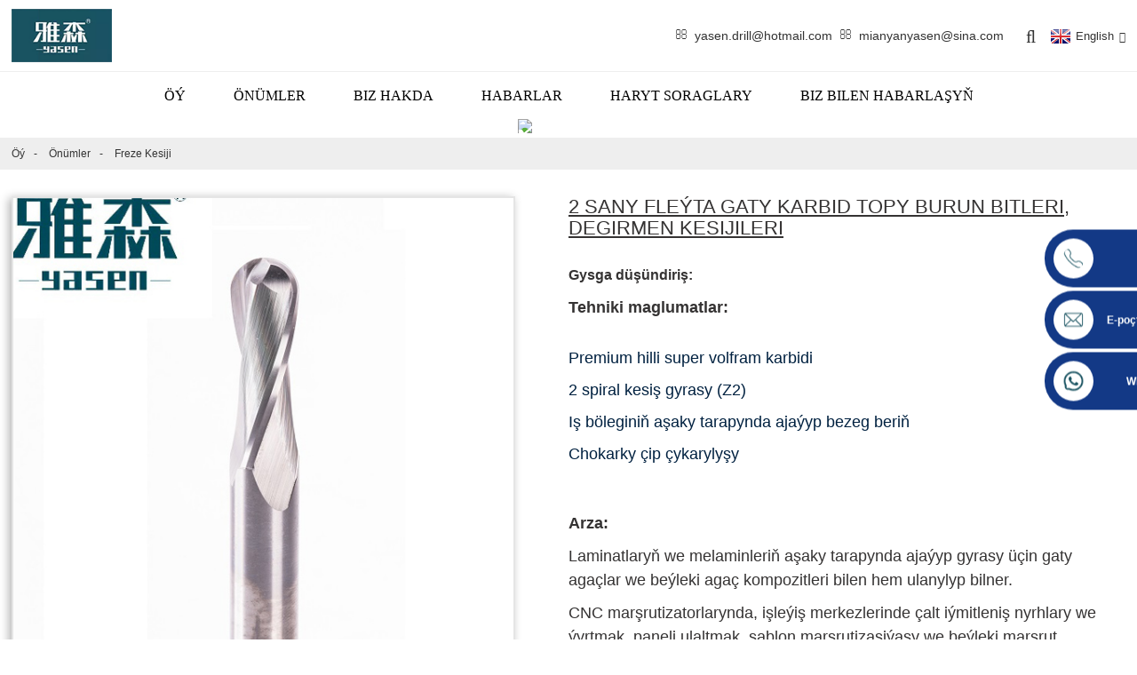

--- FILE ---
content_type: text/html
request_url: http://tk.yasencutters.com/2-flutes-solid-carbide-ball-nose-bits-end-milling-cutters-product/
body_size: 13920
content:
<!DOCTYPE html> <html dir="ltr" lang="tk"> <head> <meta charset="UTF-8"/> <meta http-equiv="Content-Type" content="text/html; charset=UTF-8" /> <!-- Global site tag (gtag.js) - Google Analytics --> <!--<script async src="https://www.googletagmanager.com/gtag/js?id=UA-228169157-75"></script>--> <!--<script>-->
<!--  window.dataLayer = window.dataLayer || [];-->
<!--  function gtag(){dataLayer.push(arguments);}-->
<!--  gtag('js', new Date());-->

<!--  gtag('config', 'UA-228169157-75');-->
<!--</script>--> <!-- Google Tag Manager --> <script>(function(w,d,s,l,i){w[l]=w[l]||[];w[l].push({'gtm.start':
new Date().getTime(),event:'gtm.js'});var f=d.getElementsByTagName(s)[0],
j=d.createElement(s),dl=l!='dataLayer'?'&l='+l:'';j.async=true;j.src=
'https://www.googletagmanager.com/gtm.js?id='+i+dl;f.parentNode.insertBefore(j,f);
})(window,document,'script','dataLayer','GTM-WG8XP7G');</script> <!-- End Google Tag Manager -->   <title>Hytaý 2 fleýta gaty karbid topy burun bitleri degirmen kesijiler zawody we üpjün edijiler |Yasasen</title> <meta property="fb:app_id" content="966242223397117" /> <meta name="viewport" content="width=device-width,initial-scale=1,minimum-scale=1,maximum-scale=1,user-scalable=no"> <link rel="apple-touch-icon-precomposed" href=""> <meta name="format-detection" content="telephone=no"> <meta name="apple-mobile-web-app-capable" content="yes"> <meta name="apple-mobile-web-app-status-bar-style" content="black"> <meta property="og:url" content="https://www.yasencutters.com/2-flutes-solid-carbide-ball-nose-bits-end-milling-cutters-product/"/> <meta property="og:title" content="China 2 Flutes Solid Carbide Ball Nose Bits End Milling Cutters factory and suppliers | Yasen" /> <meta property="og:description" content=" The material of cutter bits is the ultrafine particles of tungsten steel, high precision,good toughness, sharp and wearable are the Yasen’s prominent characteristics.   The four axis cnc machining center tool guarantees the accuracy effectively by the one-step molding technology.  Excellent mate..."/> <meta property="og:type" content="product"/> <meta property="og:image" content="https://www.yasencutters.com/uploads/2刃球刀.jpg"/> <meta property="og:site_name" content="https://www.yasencutters.com/"/> <link href="https://www.yasencutters.com/style/global/style.css" rel="stylesheet" onload="this.onload=null;this.rel='stylesheet'"> <link href="https://www.yasencutters.com/style/public/public.css" rel="stylesheet" onload="this.onload=null;this.rel='stylesheet'">  <link rel="shortcut icon" href="https://www.yasencutters.com/uploads/ico.png" /> <meta name="author" content="gd-admin"/> <meta name="description" itemprop="description" content="Kesiji bölekleriň materialy wolfram poladynyň ultrafin bölejikleri, ýokary takyklygy, berkligi, ýiti we geýip bolýan ýeri enaseniň meşhurlarydyr" />  <meta name="keywords" itemprop="keywords" content="top burun bölekleri, top burun degirmen kesiji, cnc agaç şar burun bölekleri, göni marşrutizator, göni tegelek degirmen kesiji, top burun ujy degirmen, wolfram karbid buraw bölekleri, agaç oýmak we oýma buraw bitleri, agaç buraw bölekleri, agaç işläp bejermek cnc marşrutizatory , freze kesiji, önümler" />  <link rel="canonical" href="https://www.yasencutters.com/2-flutes-solid-carbide-ball-nose-bits-end-milling-cutters-product/" /> <script src="https://cdn.globalso.com/lite-yt-embed.js"></script> <link href="https://cdn.globalso.com/lite-yt-embed.css" rel="stylesheet" onload="this.onload=null;this.rel='stylesheet'"> <link href="//cdn.globalso.com/hide_search.css" rel="stylesheet"/><link href="//www.yasencutters.com/style/tk.html.css" rel="stylesheet"/></head> <body>        <!-- Google Tag Manager (noscript) --> <noscript><iframe src="https://www.googletagmanager.com/ns.html?id=GTM-WG8XP7G" height="0" width="0" style="display:none;visibility:hidden"></iframe></noscript> <!-- End Google Tag Manager (noscript) -->                  <div class="container">     <!-- web_head start --> <header class="web_head">     <div class="header_top">         <div class="head_layout layout">                        <figure class="logo">                 <a href="/">                             			    <img src="https://www.yasencutters.com/uploads/logo.png" alt="logo">         			                </a>             </figure>               <li class="head_contact"><a href="mailto:yasen.drill@hotmail.com">yasen.drill@hotmail.com</a></li>               <li class="head_contact"><a href="mailto:mianyanyasen@sina.com">mianyanyasen@sina.com</a></li>             <div class="head_right">                 <div id="btn-search" class="btn--search"></div>                 <!--change-language-->                 <div class="change-language ensemble">   <div class="change-language-info">     <div class="change-language-title medium-title">        <div class="language-flag language-flag-en"><a href="https://www.yasencutters.com/"><b class="country-flag"></b><span>English</span> </a></div>        <b class="language-icon"></b>      </div> 	<div class="change-language-cont sub-content">         <div class="empty"></div>     </div>   </div> </div> <!--theme325-->                <!--change-language-->              </div>         </div>     </div>          <ul class="head_nav">         <li><a href="/">Öý</a></li> <li class="current-post-ancestor current-menu-parent"><a href="/products/">Önümler</a> <ul class="sub-menu"> 	<li><a href="/tct-straight-router-bits/">TCT göni marşrutizator bitleri</a></li> 	<li class="current-post-ancestor current-menu-parent"><a href="/milling-cutter/">Freze kesiji</a></li> 	<li><a href="/drill-bit/">Buraw bitleri</a></li> </ul> </li> <li><a href="/about-us/">Biz hakda</a> <ul class="sub-menu"> 	<li><a href="/factory-tour/">Zawod gezelenji</a></li> 	<li><a href="/certification/">Şahadatnama</a></li> </ul> </li> <li><a href="/news/">Habarlar</a></li> <li><a href="/product-faq/">Haryt soraglary</a></li> <li><a href="/contact-us/">Biz bilen habarlaşyň</a></li>     </ul>  </header>     <!--// web_head end --> <!-- sys_sub_head -->  <section class="sys_sub_head">      <div class="head_bn_item"><img src="//cdn.globalso.com/yasencutters/style/global/img/demo/page_banner.jpg" alt="sahypa_banner"></div>      <h2 class="pagnation_title">Önümler</h2>      <section class="path_bar">       <ul class="layout">          <li> <a itemprop="breadcrumb" href="/">Öý</a></li><li> <a itemprop="breadcrumb" href="/products/" title="Products">Önümler</a> </li><li> <a itemprop="breadcrumb" href="/milling-cutter/" title="Milling Cutter">Freze kesiji</a> </li></li>       </ul>     </section>   </section>    <!-- page-layout start -->  <section class="web_main page_main">   <div class="layout">    <!-- product info -->        <section class="product-intro"> 	    <div class="product-view" >            <!-- Piliang S-->                     <!-- Piliang E-->                     <div class="product-image"> <a class="cloud-zoom" id="zoom1" data-zoom="adjustX:0, adjustY:0" href="https://www.yasencutters.com/uploads/2刃球刀.jpg"> <img src="https://www.yasencutters.com/uploads/2刃球刀.jpg" itemprop="image" title="" alt="2 sany fleýta gaty karbid topy burun bitleri, degirmen kesijileri Aýratyn surat" style="width:100%" /></a> </div>                     <div class="image-additional-wrap">             <div class="image-additional">               <ul class="swiper-wrapper">                                 <li class="swiper-slide image-item current"> <a class="cloud-zoom-gallery item"  href="https://www.yasencutters.com/uploads/2刃球刀.jpg" data-zoom="useZoom:zoom1, smallImage:https://www.yasencutters.com/uploads/2刃球刀.jpg" title=""><img src="https://www.yasencutters.com/uploads/2刃球刀-300x300.jpg" alt="2 sany fleýta gaty karbid topy burun bitleri, degirmen kesijileri" /></a> </li>                                 <li class="swiper-slide image-item"> <a class="cloud-zoom-gallery item"  href="https://www.yasencutters.com/uploads/2球刀.jpg" data-zoom="useZoom:zoom1, smallImage:https://www.yasencutters.com/uploads/2球刀.jpg" title=""><img src="https://www.yasencutters.com/uploads/2球刀-300x300.jpg" alt="2 sany fleýta gaty karbid topy burun bitleri, degirmen kesijileri" /></a> </li>                                 <li class="swiper-slide image-item"> <a class="cloud-zoom-gallery item"  href="https://www.yasencutters.com/uploads/实拍双刃球刀.jpg" data-zoom="useZoom:zoom1, smallImage:https://www.yasencutters.com/uploads/实拍双刃球刀.jpg" title=""><img src="https://www.yasencutters.com/uploads/实拍双刃球刀-300x300.jpg" alt="2 sany fleýta gaty karbid topy burun bitleri, degirmen kesijileri" /></a> </li>                                 <li class="swiper-slide image-item"> <a class="cloud-zoom-gallery item"  href="https://www.yasencutters.com/uploads/双刃球刀.jpg" data-zoom="useZoom:zoom1, smallImage:https://www.yasencutters.com/uploads/双刃球刀.jpg" title=""><img src="https://www.yasencutters.com/uploads/双刃球刀-300x300.jpg" alt="2 sany fleýta gaty karbid topy burun bitleri, degirmen kesijileri" /></a> </li>                                 <li class="swiper-slide image-item"> <a class="cloud-zoom-gallery item"  href="https://www.yasencutters.com/uploads/双刃球刀1.jpg" data-zoom="useZoom:zoom1, smallImage:https://www.yasencutters.com/uploads/双刃球刀1.jpg" title=""><img src="https://www.yasencutters.com/uploads/双刃球刀1-300x300.jpg" alt="2 sany fleýta gaty karbid topy burun bitleri, degirmen kesijileri" /></a> </li>                               </ul>               <div class="swiper-pagination swiper-pagination-white"></div>             </div>             <div class="swiper-button-next swiper-button-white"></div>             <div class="swiper-button-prev swiper-button-white"></div>           </div>         </div>         <section class="product-summary"> 		 	   <h1 class="page_title">2 sany fleýta gaty karbid topy burun bitleri, degirmen kesijileri</h1>            <div class="product-meta">             <h3>Gysga düşündiriş:</h3>             <div><p><span style="font-size: large; font-family: arial, helvetica, sans-serif;"><strong>Tehniki maglumatlar:</strong></span></p> <ul> <li><span style="font-size: large; font-family: arial, helvetica, sans-serif;">Premium hilli super volfram karbidi</span></li> <li><span style="font-size: large; font-family: arial, helvetica, sans-serif;">2 spiral kesiş gyrasy (Z2)</span></li> <li><span style="font-size: large; font-family: arial, helvetica, sans-serif;">Iş böleginiň aşaky tarapynda ajaýyp bezeg beriň</span></li> <li><span style="font-size: large; font-family: arial, helvetica, sans-serif;">Chokarky çip çykarylyşy</span></li> </ul> <p><span style="font-size: large; font-family: arial, helvetica, sans-serif;"> </span></p> <p><span style="font-size: large; font-family: arial, helvetica, sans-serif;"><strong>Arza:</strong></span></p> <p><span style="font-size: large; font-family: arial, helvetica, sans-serif;">Laminatlaryň we melaminleriň aşaky tarapynda ajaýyp gyrasy üçin gaty agaçlar we beýleki agaç kompozitleri bilen hem ulanylyp bilner.</span></p> <p><span style="font-size: large; font-family: arial, helvetica, sans-serif;">CNC marşrutizatorlarynda, işleýiş merkezlerinde çalt iýmitleniş nyrhlary we ýyrtmak, paneli ulaltmak, şablon marşrutizasiýasy we beýleki marşrut programmalary üçin nokat maşynlaryny görkeziň.</span></p> <p><span style="font-size: large; font-family: arial, helvetica, sans-serif;"> </span></p> </div>             <br />                                                 <li><em>SÖUTGI:</em>2 tüýdük</li>                         <li><em>Gaplamak:</em>Bir gutuda 50 bölek (200mm * 200mm * 100mm), bir gutyda 9 guty (330mm * 300mm * 230mm)</li>                         <li><em>ŞANK görnüşi:</em>Göni Shank</li>                         <li><em>MATERIAL:</em>Volfram karbidi + polat çeňňek</li>                         <li><em>MOQ:</em>20 sany</li>                                   </div>           <div class="product-btn-wrap"> <a href="javascript:" onclick="showMsgPop();" class="email">Bize e-poçta iberiň</a> </div>                  </section>       </section>       <section class="tab-content-wrap product-detail">         <div class="tab-title-bar detail-tabs">           <h2 class="tab-title title current"><span>Önümiň jikme-jigi</span></h2>                                          <h2 class="tab-title title"><span>ASASEN zawodynyň önümçilik kuwwaty</span></h2>                     <h2 class="tab-title title"><span></span></h2>                                         <h2 class="tab-title title"><span>Haryt bellikleri</span></h2>                   </div>         <section class="tab-panel-wrap">           <section class="tab-panel disabled entry">             <section class="tab-panel-content">                                           <p><a href="https://www.yasencutters.com/uploads/2球刀.jpg"><img class="alignnone size-full wp-image-3700" alt="2 球 刀" src="https://www.yasencutters.com/uploads/2球刀.jpg" /></a></p> <p><strong><span style="font-size: medium;">Kesiji bölekleriň materialy wolfram poladynyň ultrafin bölejikleri, ýokary takyklygy, berkligi, ýiti we geýip bolýanlygy enaseniň esasy aýratynlyklarydyr.</span></strong></p> <p><a href="https://www.yasencutters.com/uploads/球刀程序图.jpg"><img class="alignnone size-full wp-image-3702" alt="球 刀 程序 图" src="https://www.yasencutters.com/uploads/球刀程序图.jpg" /></a></p> <p><strong><span style="font-size: medium;"><span style="font-family: 微软雅黑;">T</span><span style="font-family: 微软雅黑;">dört okly cnc işleýiş merkezi guraly, bir basgançakly galyplaýyş tehnologiýasy bilen takyklygy kepillendirýär.</span></span></strong></p> <p><a href="https://www.yasencutters.com/uploads/实拍双刃球刀.jpg"><img class="alignnone size-full wp-image-3703" alt="实 拍 双刃 球 刀" src="https://www.yasencutters.com/uploads/实拍双刃球刀.jpg" /></a></p> <p><strong><span style="font-size: medium;">Ajaýyp materiallar, çylşyrymly, ussatlyk ömrüni beýleki adaty degirmen kesijilerinden 3-5 esse uzaldýar.</span></strong></p> <table style="height: 600px; ; width: 600px;" border="0"> <tbody> <tr> <td style="text-align: center;"><strong>CD (mm)</strong></td> <td style="text-align: center;"><strong>CL (mm)</strong></td> <td style="text-align: center;"><strong>SD (mm)</strong></td> <td style="text-align: center;"><strong>TL (mm)</strong></td> <td style="text-align: center;"><strong>Z</strong></td> </tr> <tr> <td style="text-align: center;">0.8</td> <td style="text-align: center;">4.5</td> <td style="text-align: center;">1/8 ″</td> <td style="text-align: center;">38</td> <td style="text-align: center;">2</td> </tr> <tr> <td style="text-align: center;">1</td> <td style="text-align: center;">3 / 4.5</td> <td style="text-align: center;">1/8 ″</td> <td style="text-align: center;">38</td> <td style="text-align: center;">2</td> </tr> <tr> <td style="text-align: center;">1.2</td> <td style="text-align: center;">4.5 / 6</td> <td style="text-align: center;">1/8 ″</td> <td style="text-align: center;">38</td> <td style="text-align: center;">2</td> </tr> <tr> <td style="text-align: center;">1.5</td> <td style="text-align: center;">6/8/12</td> <td style="text-align: center;">1/8 ″</td> <td style="text-align: center;">38</td> <td style="text-align: center;">2</td> </tr> <tr> <td style="text-align: center;">2</td> <td style="text-align: center;">6/8/12/15/17</td> <td style="text-align: center;">1/8 ″</td> <td style="text-align: center;">38</td> <td style="text-align: center;">2</td> </tr> <tr> <td style="text-align: center;">2.4</td> <td style="text-align: center;">10</td> <td style="text-align: center;">1/8 ″</td> <td style="text-align: center;">38</td> <td style="text-align: center;">2</td> </tr> <tr> <td style="text-align: center;">2.5</td> <td style="text-align: center;">15/8/17/22</td> <td style="text-align: center;">1/8 ″</td> <td style="text-align: center;">38</td> <td style="text-align: center;">2</td> </tr> <tr> <td style="text-align: center;">3</td> <td style="text-align: center;">17/15/25</td> <td style="text-align: center;">3</td> <td style="text-align: center;">38/45/50</td> <td style="text-align: center;">2</td> </tr> <tr> <td style="text-align: center;">1/8 ″</td> <td style="text-align: center;">8/12/15/17/20/22/25/28/32</td> <td style="text-align: center;">1/8 ″</td> <td style="text-align: center;">38/45/50/60</td> <td style="text-align: center;">2</td> </tr> <tr> <td style="text-align: center;">4</td> <td style="text-align: center;">12/17/20/22/25/28/32/35/42</td> <td style="text-align: center;">4</td> <td style="text-align: center;">38/45/50/55/60/75</td> <td style="text-align: center;">2</td> </tr> <tr> <td style="text-align: center;">5</td> <td style="text-align: center;">17/22/25/28</td> <td style="text-align: center;">5</td> <td style="text-align: center;">45/50/55</td> <td style="text-align: center;">2</td> </tr> <tr> <td style="text-align: center;">6</td> <td style="text-align: center;">22/25/28/12/17/20/22/25/28/32/42/52/62</td> <td style="text-align: center;">6</td> <td style="text-align: center;">45/50/55/60/70/80</td> <td style="text-align: center;">2</td> </tr> <tr> <td style="text-align: center;">1/4 ″</td> <td style="text-align: center;">22/25/1 ″</td> <td style="text-align: center;">1/4</td> <td style="text-align: center;">50</td> <td style="text-align: center;">2</td> </tr> <tr> <td style="text-align: center;">8</td> <td style="text-align: center;">22/25/32/42</td> <td style="text-align: center;">8</td> <td style="text-align: center;">50/60/70</td> <td style="text-align: center;">2</td> </tr> <tr> <td style="text-align: center;">10</td> <td style="text-align: center;">32/42/52</td> <td style="text-align: center;">10</td> <td style="text-align: center;">60/70/80</td> <td style="text-align: center;">2</td> </tr> <tr> <td style="text-align: center;">12</td> <td style="text-align: center;">32/42/52</td> <td style="text-align: center;">12</td> <td style="text-align: center;">60/70/80</td> <td style="text-align: center;">2</td> </tr> <tr> <td style="text-align: center;">14</td> <td style="text-align: center;">40/50</td> <td style="text-align: center;">14</td> <td style="text-align: center;">90/100</td> <td style="text-align: center;">2</td> </tr> <tr> <td style="text-align: center;">16</td> <td style="text-align: center;">40/50</td> <td style="text-align: center;">16</td> <td style="text-align: center;">90/100</td> <td style="text-align: center;">2</td> </tr> </tbody> </table> <p><strong><span style="font-size: medium;">Standart däl, müşderiniň talaplaryna laýyklykda düzülip bilner.</span></strong></p> <p> </p>                             <div class="clear"></div>                                                         <hr>               <li><b>Öňki:</b>                 <a href="/cnc-machining-solid-carbide-roughing-spiral-bits-end-milling-cutter-product/" rel="prev">CNC enjamlary gaty karbid gödek spiral bitleri degirmen kesiji</a>              </li>               <li><b>Indiki:</b>                 <a href="/cheap-price-china-kws-12630-2t-cnc-router-bits-for-wood-end-milling-product/" rel="next">Arzan bahasy China Kws 1/2 * 6 * 30 2t CNC marşrutizator agaç gutarmak üçin</a>              </li>               <hr>                           </section>           </section>                                          <section class="tab-panel disabled entry">             <section class="tab-panel-content"> <p><strong>Mýanýan Yasasen gaty gurallar Co., Ltd.</strong>Dürli agaçdan ýasalan dübel türgenleşikleri, çeňňek içgysgynç bölekler, çalt bogunlar we gaty karbid freze kesijileri, ajaýyp dizaýny, ösen önümçilik enjamlary, ösen kesgitleýiş enjamlary we hünärmen topary bar.Öňdebaryjy CNC maşyn önümçilik liniýalarynyň we ösen önümçilik tehnologiýalarynyň doly toplumyny ulanmak.Gurallar materialy wolfram karbidiniň ultrafin bölejiklerini ulanar, bitiň ýokary takyklygy, ajaýyp häsiýetleri ýiti we geýip bolar.Önüme berk gözegçilik etmek we kemçilikli önümleriň bazara çykmagyna ýol bermäň.Bularyň hemmesi enaseniň esasy aýratynlyklary.Dolandyryş gatlagy haýsy bolsa-da, ýerine ýetiriji gatlak ýa-da hyzmat işgärleri müşderilere klassiki hünär taýdan ýokary hilli we joşgunly hyzmat bilen ähli meseleleri çözmäge kömek edip bilerler.<br />Çylşyrymly enjamlar we iň soňky tehnologiýa önümiň ýokary hilini öndürýär.Asaseniň gurallaryny, burawlaryny we reamerlerini emele getirýän ýokary hilli mikro däne karbid fabrikleri Hytaýyň materiginde, Günorta-Gündogar Aziýada, Gündogar Europeewropada we Günorta Amerika bazarynda ýokary abraý gazandy.<br />Kompaniýa, hünär pelsepesiniň hünär standartyna eýerýär - Hünär, innowasiýa, hyzmat synpy we dolandyryş maksady - Ilki bilen hil, müşderi has ýokary.Agaç pudagyny ösdürmek üçin iň çydamly hünär taýdan ýokary hilli kesiji bilen üpjün etmek.<a href="https://www.yasencutters.com/uploads/2P0A8298_Moment-副本.jpg"><img class="aligncenter size-full wp-image-3843" alt="https://www.yasencutters.com/drill-bit/" src="https://www.yasencutters.com/uploads/2P0A8298_Moment-副本.jpg" /></a><a href="https://www.yasencutters.com/uploads/15903957901-副本.png"><img class="aligncenter size-full wp-image-3844" alt="1590395790 (1) - 副本" src="https://www.yasencutters.com/uploads/15903957901-副本.png" /></a><a href="https://www.yasencutters.com/uploads/具有限公Mo.jpg"><img class="aligncenter size-full wp-image-3845" alt="具有 限 公 Mo." src="https://www.yasencutters.com/uploads/具有限公Mo.jpg" /></a></p>  </section>           </section>                     <section class="tab-panel disabled entry">             <section class="tab-panel-content">  </section>           </section>                                         <section class="tab-panel disabled entry">             <section class="tab-panel-content">                           </section>           </section>                   </section>       </section>           <!-- inquiry form -->         <div class="inquiry-form-wrap">          <script type="text/javascript" src="//www.globalso.site/form.js"></script>           <div class="ad_prompt">Habaryňyzy şu ýere ýazyň we bize iberiň</div>         </div>                 </div>     </section> 	   <div class="goods-may-like">      <div class="layout">         <div class="index_title_bar">      <h2 class="good_title">baglanyşykly önümler</h2>       </div>          <div class="layer-bd">  		 <div class="swiper-slider">         <ul class="swiper-wrapper">                               <li class="swiper-slide product_item">             <figure> <span class="item_img"> <img src="https://www.yasencutters.com/uploads/直槽铣刀41-300x300.jpg" alt="CNC Machining Carbide 2 Fleýta göni tegelek kesiji"><a href="/cnc-machining-carbide-2-flutes-straight-end-mill-cutter-product/" title="CNC Machining Carbide 2 Flutes Straight End Mill Cutter"></a> </span>               <figcaption>                 <h3 class="item_title"><a href="/cnc-machining-carbide-2-flutes-straight-end-mill-cutter-product/" title="CNC Machining Carbide 2 Flutes Straight End Mill Cutter">CNC Machining Carbide 2 Fleýta göni End Mil ...</a></h3>               </figcaption>             </figure>           </li>                     <li class="swiper-slide product_item">             <figure> <span class="item_img"> <img src="https://www.yasencutters.com/uploads/0e50880c51d063e76b5cebfb6797ecc-225x300.jpg" alt="CNC freze kesiji kesiji gural top burun End Mill marşrutizator Bit karbid agaç gurallary YASEN öndüriji"><a href="/yasen-manufacturer-cnc-milling-cutter-cutting-tool-ball-nose-end-mill-router-bit-carbide-wood-tools-product/" title="CNC Milling Cutter Cutting Tool ball nose End Mill Router Bit Carbide Wood tools YASEN Manufacturer"></a> </span>               <figcaption>                 <h3 class="item_title"><a href="/yasen-manufacturer-cnc-milling-cutter-cutting-tool-ball-nose-end-mill-router-bit-carbide-wood-tools-product/" title="CNC Milling Cutter Cutting Tool ball nose End Mill Router Bit Carbide Wood tools YASEN Manufacturer">CNC freze kesiji kesiji guralyň top burny End M ...</a></h3>               </figcaption>             </figure>           </li>                     <li class="swiper-slide product_item">             <figure> <span class="item_img"> <img src="https://www.yasencutters.com/uploads/2-flute-endmill-300x300.jpg" alt="2 sany fleýta gaty karbid spiral bitleri degirmen kesijileri ASASEN"><a href="/yasen-2-flutes-solid-carbide-spiral-bits-end-milling-cutters-product/" title="2 Flutes Solid Carbide spiral Bits End Milling Cutters YASEN"></a> </span>               <figcaption>                 <h3 class="item_title"><a href="/yasen-2-flutes-solid-carbide-spiral-bits-end-milling-cutters-product/" title="2 Flutes Solid Carbide spiral Bits End Milling Cutters YASEN">2 sany fleýta gaty karbid spiral bitleri degirmen ...</a></h3>               </figcaption>             </figure>           </li>                     <li class="swiper-slide product_item">             <figure> <span class="item_img"> <img src="https://www.yasencutters.com/uploads/corn-bits800-800-300x300.jpg" alt="agaç karbid marşrutizatorlary üçin marşrutizatorlar, şkaflar mini cnc marşrutizatorlary satylýar"><a href="/router-bits-for-wood-carbide-router-bits-cabinets-mini-cnc-router-bits-for-sale-yasen-china-supplier-product/" title="router bits for wood carbide router bits cabinets mini cnc router bits for sale Yasen china supplier"></a> </span>               <figcaption>                 <h3 class="item_title"><a href="/router-bits-for-wood-carbide-router-bits-cabinets-mini-cnc-router-bits-for-sale-yasen-china-supplier-product/" title="router bits for wood carbide router bits cabinets mini cnc router bits for sale Yasen china supplier">agaç karbid marşrutizatorlary üçin kabinet ...</a></h3>               </figcaption>             </figure>           </li>                     <li class="swiper-slide product_item">             <figure> <span class="item_img"> <img src="https://www.yasencutters.com/uploads/双刃螺旋41-300x300.jpg" alt="2 sany çybyk gaty karbid spiral bit-up ahyrky degirmen"><a href="/2-flutes-solid-carbide-spiral-bits-up-end-mill-cutter-product/" title="2 Flutes Solid Carbide Spiral Bits-Up End Mill Cutter"></a> </span>               <figcaption>                 <h3 class="item_title"><a href="/2-flutes-solid-carbide-spiral-bits-up-end-mill-cutter-product/" title="2 Flutes Solid Carbide Spiral Bits-Up End Mill Cutter">2 sany fleýta gaty karbid spiral bit-up ahyrky fabrik ...</a></h3>               </figcaption>             </figure>           </li>                     <li class="swiper-slide product_item">             <figure> <span class="item_img"> <img src="https://www.yasencutters.com/uploads/800-ab-300x300.jpg" alt="gaty karbid ýeke fleýta End Mills Router Bit Tools agaç işläp bejermek üçin ASASEN gyzgyn satuw Agaç kesmek"><a href="/yasen-hot-sale-wood-cutting-solid-carbide-single-flute-end-mills-router-bit-tools-cutter-for-woodworking-product/" title="solid carbide single flute End Mills Router Bit Tools Cutter for woodworking YASEN hot sale Wood Cutting"></a> </span>               <figcaption>                 <h3 class="item_title"><a href="/yasen-hot-sale-wood-cutting-solid-carbide-single-flute-end-mills-router-bit-tools-cutter-for-woodworking-product/" title="solid carbide single flute End Mills Router Bit Tools Cutter for woodworking YASEN hot sale Wood Cutting">gaty karbid ýeke fleýta End Mills Router Bit ...</a></h3>               </figcaption>             </figure>           </li>                             </ul> 		 <div class="good_button_bar">            <div class="product-pagination swiper-pagination-white"></div>           <div class="navigate_button_prev"></div>           <div class="navigate_button_next"></div>           </div>         </div>                   </div>         </div> 		 </div>  	 <div class="clear"></div>  <!-- web_footer start --> <footer class="web_footer">     <section class="layout index_layout">       <div class="foot_service flex_nowrap">         <div class="foot_item foot_item_contact wow fadeInUpA" data-wow-delay=".7s" data-wow-duration=".8s">             <h4 class="foot_tit">Şahsy maglumatlar</h4>             <ul class="foot_contact">                 <li class="foot_address">Lift senagat zolagy, Şima şäheri, ixukian etraby, Miçýan şäheri, Siçuan welaýaty</li>                 <li class="foot_email"><a href="mailto:yasen.drill@hotmail.com">yasen.drill@hotmail.com</a></li>                  <li class="foot_email"><a href="mailto:mianyanyasen@sina.com">mianyanyasen@sina.com</a></li>                 <li class="foot_phone"><a href="tel:+86-18148009904">+ 86-18148009904</a></li>                   <li class="foot_phone"><a href="tel:+86-0816-2406189">+ 86-0816-2406189</a></li>              </ul>         </div>               <div class="foot_item wow fadeInUpA" data-wow-delay=".8s" data-wow-duration=".8s">             <h4 class="foot_tit">maglumat</h4>             <ul class="foot_nav">                 <li class="current-post-ancestor current-menu-parent"><a href="/products/">Önümler</a></li> <li><a href="/about-us/">Biz hakda</a></li> <li><a href="/certification/">Şahadatnama</a></li> <li><a href="/factory-tour/">Zawod gezelenji</a></li> <li><a href="/news/">Habarlar</a></li> <li><a href="/product-faq/">Haryt soraglary</a></li> <li><a href="/contact-us/">Biz bilen habarlaşyň</a></li>             </ul>         </div>         <div class="foot_item wow fadeInUpA" data-wow-delay=".9s" data-wow-duration=".8s">             <h4 class="foot_tit">önümleri</h4>             <ul class="foot_nav">                 <li><a href="/tct-straight-router-bits/">TCT göni marşrutizator bitleri</a></li> <li class="current-post-ancestor current-menu-parent"><a href="/milling-cutter/">Freze kesiji</a></li> <li><a href="/drill-bit/">Buraw bitleri</a></li>               </ul>         </div>          <div class="foot_item foot_inquiry_item wow fadeInUpA" data-wow-delay="1s" data-wow-duration=".8s">             <h4 class="foot_tit">soragnamalary iberýär</h4>             <div class="foot_inquiry">Önümlerimiz ýa-da bahalarymyz barada maglumat almak üçin e-poçtaňyzy bize iberiň we 24 sagadyň dowamynda habarlaşarys.</div>             <a href="javascript:" class="inquiry_button"><span>Derňew</span></a>         </div>                  </div>     </section>     <div class="foot_bottom">       <div class="copyright wow fadeInUpA" data-wow-delay=".8s" data-wow-duration=".8s">© Copyright - 2010-2022: Rightshli hukuklar goralan.<script type="text/javascript" src="//www.globalso.site/livechat.js"></script></div>       <ul class="foot_sns wow fadeInUpA" data-wow-delay=".8s" data-wow-duration=".8s">             		<li><a target="_blank" href=""><img src="https://www.yasencutters.com/uploads/sns04.png" alt="sns04"></a></li>     	    		<li><a target="_blank" href=""><img src="https://www.yasencutters.com/uploads/sns05.png" alt="sns05"></a></li>     	    		<li><a target="_blank" href=""><img src="https://www.yasencutters.com/uploads/sns02.png" alt="sns02"></a></li>     	    		<li><a target="_blank" href=""><img src="https://www.yasencutters.com/uploads/sns03.png" alt="sns03"></a></li>     	      </ul>     </div>   </footer> <!--// web_footer end -->   </div> <!--// container end --> <!--<aside class="scrollsidebar" id="scrollsidebar">--> <!--  <div class="side_content">--> <!--    <div class="side_list">--> <!--      <header class="hd"><img src="//cdn.globalso.com/title_pic.png" alt="Online Inuiry"/></header>--> <!--      <div class="cont">--> <!--        <li><a class="email" href="javascript:" onclick="showMsgPop();">Send Email</a></li>--> <!--        --> <!--        -->          <!--      </div>--> <!--      --> <!--      --> <!--      <div class="side_title"><a  class="close_btn"><span>x</span></a></div>--> <!--    </div>--> <!--  </div>--> <!--  <div class="show_btn"></div>--> <!--</aside>-->  <ul class="right_nav">     <li>          <div class="iconBox oln_ser">               <img src='https://www.yasencutters.com/uploads/dh.png'>             <h4>Telefon</h4>          </div>          <div class="hideBox">             <div class="hb">                <h5>Tel</h5>                <div class="fonttalk">                     <p><a href="tel:+86-18148009904">+ 86-18148009904</a></p>                      <p><a href="tel:+86-0816-2406189">+ 86-0816-2406189</a></p>                </div>                            </div>          </div>       </li>        <li>          <div class="iconBox oln_ser">               <img src='https://www.yasencutters.com/uploads/yx.png'>             <h4>E-poçta iberiň</h4>          </div>          <div class="hideBox">             <div class="hb">                <h5>Tel</h5>                <div class="fonttalk">                     <p><a href="mailto:yasen.drill@hotmail.com">yasen.drill@hotmail.com</a></p>                      <p><a href="mailto:mianyanyasen@sina.com">mianyanyasen@sina.com</a></p>                </div>                            </div>          </div>       </li>        <li>          <div class="iconBox oln_ser">               <img src='https://www.yasencutters.com/uploads/ws.png'>             <h4>Whatsapp</h4>          </div>          <div class="hideBox">             <div class="hb">                <h5>Tel</h5>                <div class="fonttalk">                     <p><a href="https://api.whatsapp.com/send?phone=008618148009904">+ 86-18148009904</p>                                      </div>                            </div>          </div>       </li>    </ul>    <div class="inquiry-pop-bd">   <div class="inquiry-pop"> <i class="ico-close-pop" onclick="hideMsgPop();"></i>     <script type="text/javascript" src="//www.globalso.site/form.js"></script>   </div> </div> <div class="web-search"> <b id="btn-search-close" class="btn--search-close"></b>   <div style=" width:100%">     <div class="head-search">      <form action="/search.php" method="get">         <input class="search-ipt" name="s" placeholder="Start Typing..." /> 		<input type="hidden" name="cat" value="490"/>         <input class="search-btn" type="submit" value=""/>         <span class="search-attr">Gözlemek üçin enter-e basyň ýa-da ýapmak üçin ESC basyň</span>       </form>     </div>   </div> </div>  <script type="text/javascript" src="https://www.yasencutters.com/style/global/js/jquery.min.js"></script>  <script type="text/javascript" src="https://www.yasencutters.com/style/global/js/common.js"></script> <script type="text/javascript" src="https://www.yasencutters.com/style/public/public.js"></script>  <!--[if lt IE 9]> <script src="https://www.yasencutters.com/style/global/js/html5.js"></script> <![endif]--> <ul class="prisna-wp-translate-seo" id="prisna-translator-seo"><li class="language-flag language-flag-en"><a href="https://www.yasencutters.com/2-flutes-solid-carbide-ball-nose-bits-end-milling-cutters-product/" title="English" target="_blank"><b class="country-flag"></b><span>English</span></a></li><li class="language-flag language-flag-fr"><a href="http://fr.yasencutters.com/2-flutes-solid-carbide-ball-nose-bits-end-milling-cutters-product/" title="French" target="_blank"><b class="country-flag"></b><span>French</span></a></li><li class="language-flag language-flag-de"><a href="http://de.yasencutters.com/2-flutes-solid-carbide-ball-nose-bits-end-milling-cutters-product/" title="German" target="_blank"><b class="country-flag"></b><span>German</span></a></li><li class="language-flag language-flag-pt"><a href="http://pt.yasencutters.com/2-flutes-solid-carbide-ball-nose-bits-end-milling-cutters-product/" title="Portuguese" target="_blank"><b class="country-flag"></b><span>Portuguese</span></a></li><li class="language-flag language-flag-es"><a href="http://es.yasencutters.com/2-flutes-solid-carbide-ball-nose-bits-end-milling-cutters-product/" title="Spanish" target="_blank"><b class="country-flag"></b><span>Spanish</span></a></li><li class="language-flag language-flag-ru"><a href="http://ru.yasencutters.com/2-flutes-solid-carbide-ball-nose-bits-end-milling-cutters-product/" title="Russian" target="_blank"><b class="country-flag"></b><span>Russian</span></a></li><li class="language-flag language-flag-ja"><a href="http://ja.yasencutters.com/2-flutes-solid-carbide-ball-nose-bits-end-milling-cutters-product/" title="Japanese" target="_blank"><b class="country-flag"></b><span>Japanese</span></a></li><li class="language-flag language-flag-ko"><a href="http://ko.yasencutters.com/2-flutes-solid-carbide-ball-nose-bits-end-milling-cutters-product/" title="Korean" target="_blank"><b class="country-flag"></b><span>Korean</span></a></li><li class="language-flag language-flag-ar"><a href="http://ar.yasencutters.com/2-flutes-solid-carbide-ball-nose-bits-end-milling-cutters-product/" title="Arabic" target="_blank"><b class="country-flag"></b><span>Arabic</span></a></li><li class="language-flag language-flag-ga"><a href="http://ga.yasencutters.com/2-flutes-solid-carbide-ball-nose-bits-end-milling-cutters-product/" title="Irish" target="_blank"><b class="country-flag"></b><span>Irish</span></a></li><li class="language-flag language-flag-el"><a href="http://el.yasencutters.com/2-flutes-solid-carbide-ball-nose-bits-end-milling-cutters-product/" title="Greek" target="_blank"><b class="country-flag"></b><span>Greek</span></a></li><li class="language-flag language-flag-tr"><a href="http://tr.yasencutters.com/2-flutes-solid-carbide-ball-nose-bits-end-milling-cutters-product/" title="Turkish" target="_blank"><b class="country-flag"></b><span>Turkish</span></a></li><li class="language-flag language-flag-it"><a href="http://it.yasencutters.com/2-flutes-solid-carbide-ball-nose-bits-end-milling-cutters-product/" title="Italian" target="_blank"><b class="country-flag"></b><span>Italian</span></a></li><li class="language-flag language-flag-da"><a href="http://da.yasencutters.com/2-flutes-solid-carbide-ball-nose-bits-end-milling-cutters-product/" title="Danish" target="_blank"><b class="country-flag"></b><span>Danish</span></a></li><li class="language-flag language-flag-ro"><a href="http://ro.yasencutters.com/2-flutes-solid-carbide-ball-nose-bits-end-milling-cutters-product/" title="Romanian" target="_blank"><b class="country-flag"></b><span>Romanian</span></a></li><li class="language-flag language-flag-id"><a href="http://id.yasencutters.com/2-flutes-solid-carbide-ball-nose-bits-end-milling-cutters-product/" title="Indonesian" target="_blank"><b class="country-flag"></b><span>Indonesian</span></a></li><li class="language-flag language-flag-cs"><a href="http://cs.yasencutters.com/2-flutes-solid-carbide-ball-nose-bits-end-milling-cutters-product/" title="Czech" target="_blank"><b class="country-flag"></b><span>Czech</span></a></li><li class="language-flag language-flag-af"><a href="http://af.yasencutters.com/2-flutes-solid-carbide-ball-nose-bits-end-milling-cutters-product/" title="Afrikaans" target="_blank"><b class="country-flag"></b><span>Afrikaans</span></a></li><li class="language-flag language-flag-sv"><a href="http://sv.yasencutters.com/2-flutes-solid-carbide-ball-nose-bits-end-milling-cutters-product/" title="Swedish" target="_blank"><b class="country-flag"></b><span>Swedish</span></a></li><li class="language-flag language-flag-pl"><a href="http://pl.yasencutters.com/2-flutes-solid-carbide-ball-nose-bits-end-milling-cutters-product/" title="Polish" target="_blank"><b class="country-flag"></b><span>Polish</span></a></li><li class="language-flag language-flag-eu"><a href="http://eu.yasencutters.com/2-flutes-solid-carbide-ball-nose-bits-end-milling-cutters-product/" title="Basque" target="_blank"><b class="country-flag"></b><span>Basque</span></a></li><li class="language-flag language-flag-ca"><a href="http://ca.yasencutters.com/2-flutes-solid-carbide-ball-nose-bits-end-milling-cutters-product/" title="Catalan" target="_blank"><b class="country-flag"></b><span>Catalan</span></a></li><li class="language-flag language-flag-eo"><a href="http://eo.yasencutters.com/2-flutes-solid-carbide-ball-nose-bits-end-milling-cutters-product/" title="Esperanto" target="_blank"><b class="country-flag"></b><span>Esperanto</span></a></li><li class="language-flag language-flag-hi"><a href="http://hi.yasencutters.com/2-flutes-solid-carbide-ball-nose-bits-end-milling-cutters-product/" title="Hindi" target="_blank"><b class="country-flag"></b><span>Hindi</span></a></li><li class="language-flag language-flag-lo"><a href="http://lo.yasencutters.com/2-flutes-solid-carbide-ball-nose-bits-end-milling-cutters-product/" title="Lao" target="_blank"><b class="country-flag"></b><span>Lao</span></a></li><li class="language-flag language-flag-sq"><a href="http://sq.yasencutters.com/2-flutes-solid-carbide-ball-nose-bits-end-milling-cutters-product/" title="Albanian" target="_blank"><b class="country-flag"></b><span>Albanian</span></a></li><li class="language-flag language-flag-am"><a href="http://am.yasencutters.com/2-flutes-solid-carbide-ball-nose-bits-end-milling-cutters-product/" title="Amharic" target="_blank"><b class="country-flag"></b><span>Amharic</span></a></li><li class="language-flag language-flag-hy"><a href="http://hy.yasencutters.com/2-flutes-solid-carbide-ball-nose-bits-end-milling-cutters-product/" title="Armenian" target="_blank"><b class="country-flag"></b><span>Armenian</span></a></li><li class="language-flag language-flag-az"><a href="http://az.yasencutters.com/2-flutes-solid-carbide-ball-nose-bits-end-milling-cutters-product/" title="Azerbaijani" target="_blank"><b class="country-flag"></b><span>Azerbaijani</span></a></li><li class="language-flag language-flag-be"><a href="http://be.yasencutters.com/2-flutes-solid-carbide-ball-nose-bits-end-milling-cutters-product/" title="Belarusian" target="_blank"><b class="country-flag"></b><span>Belarusian</span></a></li><li class="language-flag language-flag-bn"><a href="http://bn.yasencutters.com/2-flutes-solid-carbide-ball-nose-bits-end-milling-cutters-product/" title="Bengali" target="_blank"><b class="country-flag"></b><span>Bengali</span></a></li><li class="language-flag language-flag-bs"><a href="http://bs.yasencutters.com/2-flutes-solid-carbide-ball-nose-bits-end-milling-cutters-product/" title="Bosnian" target="_blank"><b class="country-flag"></b><span>Bosnian</span></a></li><li class="language-flag language-flag-bg"><a href="http://bg.yasencutters.com/2-flutes-solid-carbide-ball-nose-bits-end-milling-cutters-product/" title="Bulgarian" target="_blank"><b class="country-flag"></b><span>Bulgarian</span></a></li><li class="language-flag language-flag-ceb"><a href="http://ceb.yasencutters.com/2-flutes-solid-carbide-ball-nose-bits-end-milling-cutters-product/" title="Cebuano" target="_blank"><b class="country-flag"></b><span>Cebuano</span></a></li><li class="language-flag language-flag-ny"><a href="http://ny.yasencutters.com/2-flutes-solid-carbide-ball-nose-bits-end-milling-cutters-product/" title="Chichewa" target="_blank"><b class="country-flag"></b><span>Chichewa</span></a></li><li class="language-flag language-flag-co"><a href="http://co.yasencutters.com/2-flutes-solid-carbide-ball-nose-bits-end-milling-cutters-product/" title="Corsican" target="_blank"><b class="country-flag"></b><span>Corsican</span></a></li><li class="language-flag language-flag-hr"><a href="http://hr.yasencutters.com/2-flutes-solid-carbide-ball-nose-bits-end-milling-cutters-product/" title="Croatian" target="_blank"><b class="country-flag"></b><span>Croatian</span></a></li><li class="language-flag language-flag-nl"><a href="http://nl.yasencutters.com/2-flutes-solid-carbide-ball-nose-bits-end-milling-cutters-product/" title="Dutch" target="_blank"><b class="country-flag"></b><span>Dutch</span></a></li><li class="language-flag language-flag-et"><a href="http://et.yasencutters.com/2-flutes-solid-carbide-ball-nose-bits-end-milling-cutters-product/" title="Estonian" target="_blank"><b class="country-flag"></b><span>Estonian</span></a></li><li class="language-flag language-flag-tl"><a href="http://tl.yasencutters.com/2-flutes-solid-carbide-ball-nose-bits-end-milling-cutters-product/" title="Filipino" target="_blank"><b class="country-flag"></b><span>Filipino</span></a></li><li class="language-flag language-flag-fi"><a href="http://fi.yasencutters.com/2-flutes-solid-carbide-ball-nose-bits-end-milling-cutters-product/" title="Finnish" target="_blank"><b class="country-flag"></b><span>Finnish</span></a></li><li class="language-flag language-flag-fy"><a href="http://fy.yasencutters.com/2-flutes-solid-carbide-ball-nose-bits-end-milling-cutters-product/" title="Frisian" target="_blank"><b class="country-flag"></b><span>Frisian</span></a></li><li class="language-flag language-flag-gl"><a href="http://gl.yasencutters.com/2-flutes-solid-carbide-ball-nose-bits-end-milling-cutters-product/" title="Galician" target="_blank"><b class="country-flag"></b><span>Galician</span></a></li><li class="language-flag language-flag-ka"><a href="http://ka.yasencutters.com/2-flutes-solid-carbide-ball-nose-bits-end-milling-cutters-product/" title="Georgian" target="_blank"><b class="country-flag"></b><span>Georgian</span></a></li><li class="language-flag language-flag-gu"><a href="http://gu.yasencutters.com/2-flutes-solid-carbide-ball-nose-bits-end-milling-cutters-product/" title="Gujarati" target="_blank"><b class="country-flag"></b><span>Gujarati</span></a></li><li class="language-flag language-flag-ht"><a href="http://ht.yasencutters.com/2-flutes-solid-carbide-ball-nose-bits-end-milling-cutters-product/" title="Haitian" target="_blank"><b class="country-flag"></b><span>Haitian</span></a></li><li class="language-flag language-flag-ha"><a href="http://ha.yasencutters.com/2-flutes-solid-carbide-ball-nose-bits-end-milling-cutters-product/" title="Hausa" target="_blank"><b class="country-flag"></b><span>Hausa</span></a></li><li class="language-flag language-flag-haw"><a href="http://haw.yasencutters.com/2-flutes-solid-carbide-ball-nose-bits-end-milling-cutters-product/" title="Hawaiian" target="_blank"><b class="country-flag"></b><span>Hawaiian</span></a></li><li class="language-flag language-flag-iw"><a href="http://iw.yasencutters.com/2-flutes-solid-carbide-ball-nose-bits-end-milling-cutters-product/" title="Hebrew" target="_blank"><b class="country-flag"></b><span>Hebrew</span></a></li><li class="language-flag language-flag-hmn"><a href="http://hmn.yasencutters.com/2-flutes-solid-carbide-ball-nose-bits-end-milling-cutters-product/" title="Hmong" target="_blank"><b class="country-flag"></b><span>Hmong</span></a></li><li class="language-flag language-flag-hu"><a href="http://hu.yasencutters.com/2-flutes-solid-carbide-ball-nose-bits-end-milling-cutters-product/" title="Hungarian" target="_blank"><b class="country-flag"></b><span>Hungarian</span></a></li><li class="language-flag language-flag-is"><a href="http://is.yasencutters.com/2-flutes-solid-carbide-ball-nose-bits-end-milling-cutters-product/" title="Icelandic" target="_blank"><b class="country-flag"></b><span>Icelandic</span></a></li><li class="language-flag language-flag-ig"><a href="http://ig.yasencutters.com/2-flutes-solid-carbide-ball-nose-bits-end-milling-cutters-product/" title="Igbo" target="_blank"><b class="country-flag"></b><span>Igbo</span></a></li><li class="language-flag language-flag-jw"><a href="http://jw.yasencutters.com/2-flutes-solid-carbide-ball-nose-bits-end-milling-cutters-product/" title="Javanese" target="_blank"><b class="country-flag"></b><span>Javanese</span></a></li><li class="language-flag language-flag-kn"><a href="http://kn.yasencutters.com/2-flutes-solid-carbide-ball-nose-bits-end-milling-cutters-product/" title="Kannada" target="_blank"><b class="country-flag"></b><span>Kannada</span></a></li><li class="language-flag language-flag-kk"><a href="http://kk.yasencutters.com/2-flutes-solid-carbide-ball-nose-bits-end-milling-cutters-product/" title="Kazakh" target="_blank"><b class="country-flag"></b><span>Kazakh</span></a></li><li class="language-flag language-flag-km"><a href="http://km.yasencutters.com/2-flutes-solid-carbide-ball-nose-bits-end-milling-cutters-product/" title="Khmer" target="_blank"><b class="country-flag"></b><span>Khmer</span></a></li><li class="language-flag language-flag-ku"><a href="http://ku.yasencutters.com/2-flutes-solid-carbide-ball-nose-bits-end-milling-cutters-product/" title="Kurdish" target="_blank"><b class="country-flag"></b><span>Kurdish</span></a></li><li class="language-flag language-flag-ky"><a href="http://ky.yasencutters.com/2-flutes-solid-carbide-ball-nose-bits-end-milling-cutters-product/" title="Kyrgyz" target="_blank"><b class="country-flag"></b><span>Kyrgyz</span></a></li><li class="language-flag language-flag-la"><a href="http://la.yasencutters.com/2-flutes-solid-carbide-ball-nose-bits-end-milling-cutters-product/" title="Latin" target="_blank"><b class="country-flag"></b><span>Latin</span></a></li><li class="language-flag language-flag-lv"><a href="http://lv.yasencutters.com/2-flutes-solid-carbide-ball-nose-bits-end-milling-cutters-product/" title="Latvian" target="_blank"><b class="country-flag"></b><span>Latvian</span></a></li><li class="language-flag language-flag-lt"><a href="http://lt.yasencutters.com/2-flutes-solid-carbide-ball-nose-bits-end-milling-cutters-product/" title="Lithuanian" target="_blank"><b class="country-flag"></b><span>Lithuanian</span></a></li><li class="language-flag language-flag-lb"><a href="http://lb.yasencutters.com/2-flutes-solid-carbide-ball-nose-bits-end-milling-cutters-product/" title="Luxembou.." target="_blank"><b class="country-flag"></b><span>Luxembou..</span></a></li><li class="language-flag language-flag-mk"><a href="http://mk.yasencutters.com/2-flutes-solid-carbide-ball-nose-bits-end-milling-cutters-product/" title="Macedonian" target="_blank"><b class="country-flag"></b><span>Macedonian</span></a></li><li class="language-flag language-flag-mg"><a href="http://mg.yasencutters.com/2-flutes-solid-carbide-ball-nose-bits-end-milling-cutters-product/" title="Malagasy" target="_blank"><b class="country-flag"></b><span>Malagasy</span></a></li><li class="language-flag language-flag-ms"><a href="http://ms.yasencutters.com/2-flutes-solid-carbide-ball-nose-bits-end-milling-cutters-product/" title="Malay" target="_blank"><b class="country-flag"></b><span>Malay</span></a></li><li class="language-flag language-flag-ml"><a href="http://ml.yasencutters.com/2-flutes-solid-carbide-ball-nose-bits-end-milling-cutters-product/" title="Malayalam" target="_blank"><b class="country-flag"></b><span>Malayalam</span></a></li><li class="language-flag language-flag-mt"><a href="http://mt.yasencutters.com/2-flutes-solid-carbide-ball-nose-bits-end-milling-cutters-product/" title="Maltese" target="_blank"><b class="country-flag"></b><span>Maltese</span></a></li><li class="language-flag language-flag-mi"><a href="http://mi.yasencutters.com/2-flutes-solid-carbide-ball-nose-bits-end-milling-cutters-product/" title="Maori" target="_blank"><b class="country-flag"></b><span>Maori</span></a></li><li class="language-flag language-flag-mr"><a href="http://mr.yasencutters.com/2-flutes-solid-carbide-ball-nose-bits-end-milling-cutters-product/" title="Marathi" target="_blank"><b class="country-flag"></b><span>Marathi</span></a></li><li class="language-flag language-flag-mn"><a href="http://mn.yasencutters.com/2-flutes-solid-carbide-ball-nose-bits-end-milling-cutters-product/" title="Mongolian" target="_blank"><b class="country-flag"></b><span>Mongolian</span></a></li><li class="language-flag language-flag-my"><a href="http://my.yasencutters.com/2-flutes-solid-carbide-ball-nose-bits-end-milling-cutters-product/" title="Burmese" target="_blank"><b class="country-flag"></b><span>Burmese</span></a></li><li class="language-flag language-flag-ne"><a href="http://ne.yasencutters.com/2-flutes-solid-carbide-ball-nose-bits-end-milling-cutters-product/" title="Nepali" target="_blank"><b class="country-flag"></b><span>Nepali</span></a></li><li class="language-flag language-flag-no"><a href="http://no.yasencutters.com/2-flutes-solid-carbide-ball-nose-bits-end-milling-cutters-product/" title="Norwegian" target="_blank"><b class="country-flag"></b><span>Norwegian</span></a></li><li class="language-flag language-flag-ps"><a href="http://ps.yasencutters.com/2-flutes-solid-carbide-ball-nose-bits-end-milling-cutters-product/" title="Pashto" target="_blank"><b class="country-flag"></b><span>Pashto</span></a></li><li class="language-flag language-flag-fa"><a href="http://fa.yasencutters.com/2-flutes-solid-carbide-ball-nose-bits-end-milling-cutters-product/" title="Persian" target="_blank"><b class="country-flag"></b><span>Persian</span></a></li><li class="language-flag language-flag-pa"><a href="http://pa.yasencutters.com/2-flutes-solid-carbide-ball-nose-bits-end-milling-cutters-product/" title="Punjabi" target="_blank"><b class="country-flag"></b><span>Punjabi</span></a></li><li class="language-flag language-flag-sr"><a href="http://sr.yasencutters.com/2-flutes-solid-carbide-ball-nose-bits-end-milling-cutters-product/" title="Serbian" target="_blank"><b class="country-flag"></b><span>Serbian</span></a></li><li class="language-flag language-flag-st"><a href="http://st.yasencutters.com/2-flutes-solid-carbide-ball-nose-bits-end-milling-cutters-product/" title="Sesotho" target="_blank"><b class="country-flag"></b><span>Sesotho</span></a></li><li class="language-flag language-flag-si"><a href="http://si.yasencutters.com/2-flutes-solid-carbide-ball-nose-bits-end-milling-cutters-product/" title="Sinhala" target="_blank"><b class="country-flag"></b><span>Sinhala</span></a></li><li class="language-flag language-flag-sk"><a href="http://sk.yasencutters.com/2-flutes-solid-carbide-ball-nose-bits-end-milling-cutters-product/" title="Slovak" target="_blank"><b class="country-flag"></b><span>Slovak</span></a></li><li class="language-flag language-flag-sl"><a href="http://sl.yasencutters.com/2-flutes-solid-carbide-ball-nose-bits-end-milling-cutters-product/" title="Slovenian" target="_blank"><b class="country-flag"></b><span>Slovenian</span></a></li><li class="language-flag language-flag-so"><a href="http://so.yasencutters.com/2-flutes-solid-carbide-ball-nose-bits-end-milling-cutters-product/" title="Somali" target="_blank"><b class="country-flag"></b><span>Somali</span></a></li><li class="language-flag language-flag-sm"><a href="http://sm.yasencutters.com/2-flutes-solid-carbide-ball-nose-bits-end-milling-cutters-product/" title="Samoan" target="_blank"><b class="country-flag"></b><span>Samoan</span></a></li><li class="language-flag language-flag-gd"><a href="http://gd.yasencutters.com/2-flutes-solid-carbide-ball-nose-bits-end-milling-cutters-product/" title="Scots Gaelic" target="_blank"><b class="country-flag"></b><span>Scots Gaelic</span></a></li><li class="language-flag language-flag-sn"><a href="http://sn.yasencutters.com/2-flutes-solid-carbide-ball-nose-bits-end-milling-cutters-product/" title="Shona" target="_blank"><b class="country-flag"></b><span>Shona</span></a></li><li class="language-flag language-flag-sd"><a href="http://sd.yasencutters.com/2-flutes-solid-carbide-ball-nose-bits-end-milling-cutters-product/" title="Sindhi" target="_blank"><b class="country-flag"></b><span>Sindhi</span></a></li><li class="language-flag language-flag-su"><a href="http://su.yasencutters.com/2-flutes-solid-carbide-ball-nose-bits-end-milling-cutters-product/" title="Sundanese" target="_blank"><b class="country-flag"></b><span>Sundanese</span></a></li><li class="language-flag language-flag-sw"><a href="http://sw.yasencutters.com/2-flutes-solid-carbide-ball-nose-bits-end-milling-cutters-product/" title="Swahili" target="_blank"><b class="country-flag"></b><span>Swahili</span></a></li><li class="language-flag language-flag-tg"><a href="http://tg.yasencutters.com/2-flutes-solid-carbide-ball-nose-bits-end-milling-cutters-product/" title="Tajik" target="_blank"><b class="country-flag"></b><span>Tajik</span></a></li><li class="language-flag language-flag-ta"><a href="http://ta.yasencutters.com/2-flutes-solid-carbide-ball-nose-bits-end-milling-cutters-product/" title="Tamil" target="_blank"><b class="country-flag"></b><span>Tamil</span></a></li><li class="language-flag language-flag-te"><a href="http://te.yasencutters.com/2-flutes-solid-carbide-ball-nose-bits-end-milling-cutters-product/" title="Telugu" target="_blank"><b class="country-flag"></b><span>Telugu</span></a></li><li class="language-flag language-flag-th"><a href="http://th.yasencutters.com/2-flutes-solid-carbide-ball-nose-bits-end-milling-cutters-product/" title="Thai" target="_blank"><b class="country-flag"></b><span>Thai</span></a></li><li class="language-flag language-flag-uk"><a href="http://uk.yasencutters.com/2-flutes-solid-carbide-ball-nose-bits-end-milling-cutters-product/" title="Ukrainian" target="_blank"><b class="country-flag"></b><span>Ukrainian</span></a></li><li class="language-flag language-flag-ur"><a href="http://ur.yasencutters.com/2-flutes-solid-carbide-ball-nose-bits-end-milling-cutters-product/" title="Urdu" target="_blank"><b class="country-flag"></b><span>Urdu</span></a></li><li class="language-flag language-flag-uz"><a href="http://uz.yasencutters.com/2-flutes-solid-carbide-ball-nose-bits-end-milling-cutters-product/" title="Uzbek" target="_blank"><b class="country-flag"></b><span>Uzbek</span></a></li><li class="language-flag language-flag-vi"><a href="http://vi.yasencutters.com/2-flutes-solid-carbide-ball-nose-bits-end-milling-cutters-product/" title="Vietnamese" target="_blank"><b class="country-flag"></b><span>Vietnamese</span></a></li><li class="language-flag language-flag-cy"><a href="http://cy.yasencutters.com/2-flutes-solid-carbide-ball-nose-bits-end-milling-cutters-product/" title="Welsh" target="_blank"><b class="country-flag"></b><span>Welsh</span></a></li><li class="language-flag language-flag-xh"><a href="http://xh.yasencutters.com/2-flutes-solid-carbide-ball-nose-bits-end-milling-cutters-product/" title="Xhosa" target="_blank"><b class="country-flag"></b><span>Xhosa</span></a></li><li class="language-flag language-flag-yi"><a href="http://yi.yasencutters.com/2-flutes-solid-carbide-ball-nose-bits-end-milling-cutters-product/" title="Yiddish" target="_blank"><b class="country-flag"></b><span>Yiddish</span></a></li><li class="language-flag language-flag-yo"><a href="http://yo.yasencutters.com/2-flutes-solid-carbide-ball-nose-bits-end-milling-cutters-product/" title="Yoruba" target="_blank"><b class="country-flag"></b><span>Yoruba</span></a></li><li class="language-flag language-flag-zu"><a href="http://zu.yasencutters.com/2-flutes-solid-carbide-ball-nose-bits-end-milling-cutters-product/" title="Zulu" target="_blank"><b class="country-flag"></b><span>Zulu</span></a></li><li class="language-flag language-flag-rw"><a href="http://rw.yasencutters.com/2-flutes-solid-carbide-ball-nose-bits-end-milling-cutters-product/" title="Kinyarwanda" target="_blank"><b class="country-flag"></b><span>Kinyarwanda</span></a></li><li class="language-flag language-flag-tt"><a href="http://tt.yasencutters.com/2-flutes-solid-carbide-ball-nose-bits-end-milling-cutters-product/" title="Tatar" target="_blank"><b class="country-flag"></b><span>Tatar</span></a></li><li class="language-flag language-flag-or"><a href="http://or.yasencutters.com/2-flutes-solid-carbide-ball-nose-bits-end-milling-cutters-product/" title="Oriya" target="_blank"><b class="country-flag"></b><span>Oriya</span></a></li><li class="language-flag language-flag-tk"><a href="http://tk.yasencutters.com/2-flutes-solid-carbide-ball-nose-bits-end-milling-cutters-product/" title="Turkmen" target="_blank"><b class="country-flag"></b><span>Turkmen</span></a></li><li class="language-flag language-flag-ug"><a href="http://ug.yasencutters.com/2-flutes-solid-carbide-ball-nose-bits-end-milling-cutters-product/" title="Uyghur" target="_blank"><b class="country-flag"></b><span>Uyghur</span></a></li></ul>  <script type="text/javascript" src="//cdn.goodao.net/style/js/translator-dropdown.js?ver=1.11"></script><script type="text/javascript">/*<![CDATA[*/var _prisna_translate=_prisna_translate||{languages:["en","fr","es","de","ru","ar","ko","ja","it","pt","ga","da","id","tr","sv","ro","pl","cs","eu","ca","eo","hi","el","ms","sr","sw","th","vi","cy","sk","lv","mt","hu","gl","gu","et","bn","sq","be","nl","tl","is","ht","lt","no","sl","ta","uk","yi","ur","te","fa","mk","kn","iw","fi","hr","bg","az","ka","af","st","si","so","su","tg","uz","yo","zu","pa","jw","kk","km","ceb","ny","lo","la","mg","ml","mi","mn","mr","my","ne","ig","hmn","ha","bs","hy","zh-TW","zh-CN","am","fy","co","ku","ps","lb","ky","sm","gd","sn","sd","xh","haw"],scrollBarLanguages:"15",flags:false,shortNames:true,targetSelector:"body,title",locationWidget:false,location:".transall",translateAttributes:true,translateTitleAttribute:true,translateAltAttribute:true,translatePlaceholderAttribute:true,translateMetaTags:"keywords,description,og:title,og:description,og:locale,og:url",localStorage:true,localStorageExpires:"1",backgroundColor:"transparent",fontColor:"transparent",nativeLanguagesNames:{"id":"Bahasa Indonesia","bs":"\u0431\u043e\u0441\u0430\u043d\u0441\u043a\u0438","my":"\u1019\u103c\u1014\u103a\u1019\u102c\u1018\u102c\u101e\u102c","kk":"\u049a\u0430\u0437\u0430\u049b","km":"\u1797\u17b6\u179f\u17b6\u1781\u17d2\u1798\u17c2\u179a","lo":"\u0e9e\u0eb2\u0eaa\u0eb2\u0ea5\u0eb2\u0ea7","mn":"\u041c\u043e\u043d\u0433\u043e\u043b \u0445\u044d\u043b","tg":"\u0422\u043e\u04b7\u0438\u043a\u04e3","ca":"Catal\u00e0","uz":"O\u02bbzbekcha","yo":"\u00c8d\u00e8 Yor\u00f9b\u00e1","si":"\u0dc3\u0dd2\u0d82\u0dc4\u0dbd","ne":"\u0928\u0947\u092a\u093e\u0932\u0940","pa":"\u0a2a\u0a70\u0a1c\u0a3e\u0a2c\u0a40","cs":"\u010ce\u0161tina","mr":"\u092e\u0930\u093e\u0920\u0940","ml":"\u0d2e\u0d32\u0d2f\u0d3e\u0d33\u0d02","hy":"\u0570\u0561\u0575\u0565\u0580\u0565\u0576","da":"Dansk","de":"Deutsch","es":"Espa\u00f1ol","fr":"Fran\u00e7ais","hr":"Hrvatski","it":"Italiano","lv":"Latvie\u0161u","lt":"Lietuvi\u0173","hu":"Magyar","nl":"Nederlands","no":"Norsk\u200e","pl":"Polski","pt":"Portugu\u00eas","ro":"Rom\u00e2n\u0103","sk":"Sloven\u010dina","sl":"Sloven\u0161\u010dina","fi":"Suomi","sv":"Svenska","tr":"T\u00fcrk\u00e7e","vi":"Ti\u1ebfng Vi\u1ec7t","el":"\u0395\u03bb\u03bb\u03b7\u03bd\u03b9\u03ba\u03ac","ru":"\u0420\u0443\u0441\u0441\u043a\u0438\u0439","sr":"\u0421\u0440\u043f\u0441\u043a\u0438","uk":"\u0423\u043a\u0440\u0430\u0457\u043d\u0441\u044c\u043a\u0430","bg":"\u0411\u044a\u043b\u0433\u0430\u0440\u0441\u043a\u0438","iw":"\u05e2\u05d1\u05e8\u05d9\u05ea","ar":"\u0627\u0644\u0639\u0631\u0628\u064a\u0629","fa":"\u0641\u0627\u0631\u0633\u06cc","hi":"\u0939\u093f\u0928\u094d\u0926\u0940","tl":"Tagalog","th":"\u0e20\u0e32\u0e29\u0e32\u0e44\u0e17\u0e22","mt":"Malti","sq":"Shqip","eu":"Euskara","bn":"\u09ac\u09be\u0982\u09b2\u09be","be":"\u0431\u0435\u043b\u0430\u0440\u0443\u0441\u043a\u0430\u044f \u043c\u043e\u0432\u0430","et":"Eesti Keel","gl":"Galego","ka":"\u10e5\u10d0\u10e0\u10d7\u10e3\u10da\u10d8","gu":"\u0a97\u0ac1\u0a9c\u0ab0\u0abe\u0aa4\u0ac0","ht":"Krey\u00f2l Ayisyen","is":"\u00cdslenska","ga":"Gaeilge","kn":"\u0c95\u0ca8\u0ccd\u0ca8\u0ca1","mk":"\u043c\u0430\u043a\u0435\u0434\u043e\u043d\u0441\u043a\u0438","ms":"Bahasa Melayu","sw":"Kiswahili","yi":"\u05f2\u05b4\u05d3\u05d9\u05e9","ta":"\u0ba4\u0bae\u0bbf\u0bb4\u0bcd","te":"\u0c24\u0c46\u0c32\u0c41\u0c17\u0c41","ur":"\u0627\u0631\u062f\u0648","cy":"Cymraeg","zh-CN":"\u4e2d\u6587\uff08\u7b80\u4f53\uff09\u200e","zh-TW":"\u4e2d\u6587\uff08\u7e41\u9ad4\uff09\u200e","ja":"\u65e5\u672c\u8a9e","ko":"\ud55c\uad6d\uc5b4","am":"\u12a0\u121b\u122d\u129b","haw":"\u014clelo Hawai\u02bbi","ky":"\u043a\u044b\u0440\u0433\u044b\u0437\u0447\u0430","lb":"L\u00ebtzebuergesch","ps":"\u067e\u069a\u062a\u0648\u200e","sd":"\u0633\u0646\u068c\u064a"},home:"\/",clsKey: "3bf380c55f2f34fb99c0c54863ff3e57"};/*]]>*/</script><script>
function getCookie(name) {
    var arg = name + "=";
    var alen = arg.length;
    var clen = document.cookie.length;
    var i = 0;
    while (i < clen) {
        var j = i + alen;
        if (document.cookie.substring(i, j) == arg) return getCookieVal(j);
        i = document.cookie.indexOf(" ", i) + 1;
        if (i == 0) break;
    }
    return null;
}
function setCookie(name, value) {
    var expDate = new Date();
    var argv = setCookie.arguments;
    var argc = setCookie.arguments.length;
    var expires = (argc > 2) ? argv[2] : null;
    var path = (argc > 3) ? argv[3] : null;
    var domain = (argc > 4) ? argv[4] : null;
    var secure = (argc > 5) ? argv[5] : false;
    if (expires != null) {
        expDate.setTime(expDate.getTime() + expires);
    }
    document.cookie = name + "=" + escape(value) + ((expires == null) ? "": ("; expires=" + expDate.toUTCString())) + ((path == null) ? "": ("; path=" + path)) + ((domain == null) ? "": ("; domain=" + domain)) + ((secure == true) ? "; secure": "");
}
function getCookieVal(offset) {
    var endstr = document.cookie.indexOf(";", offset);
    if (endstr == -1) endstr = document.cookie.length;
    return unescape(document.cookie.substring(offset, endstr));
}

var firstshow = 0;
var cfstatshowcookie = getCookie('easyiit_stats');
if (cfstatshowcookie != 1) {
    a = new Date();
    h = a.getHours();
    m = a.getMinutes();
    s = a.getSeconds();
    sparetime = 1000 * 60 * 60 * 24 * 1 - (h * 3600 + m * 60 + s) * 1000 - 1;
    setCookie('easyiit_stats', 1, sparetime, '/');
    firstshow = 1;
}
if (!navigator.cookieEnabled) {
    firstshow = 0;
}
var referrer = escape(document.referrer);
var currweb = escape(location.href);
var screenwidth = screen.width;
var screenheight = screen.height;
var screencolordepth = screen.colorDepth;
$(function($){
   $.get("https://www.yasencutters.com/statistic.php", { action:'stats_init', assort:0, referrer:referrer, currweb:currweb , firstshow:firstshow ,screenwidth:screenwidth, screenheight: screenheight, screencolordepth: screencolordepth, ranstr: Math.random()},function(data){}, "json");
			
});
</script>   <script src="//cdnus.globalso.com/common_front.js"></script></body> </html><!-- Globalso Cache file was created in 0.31513714790344 seconds, on 08-07-23 15:58:24 -->

--- FILE ---
content_type: text/css
request_url: https://www.yasencutters.com/style/global/style.css
body_size: 31248
content:
@charset "utf-8";
html { font-size: 625%; }
body { background: #FFF; font-size: 14px; }
body, html, h1, h2, h3, h4, h5, h6, p, ul, ol, li, dl, dt, dd, th, td, form, object, iframe, blockquote, pre, a, abbr, address, code, img, fieldset, form, label, figure { margin: 0; padding: 0; }
body, html, input, button, textarea { color: #666; font-family:"Poppins-Regular", "Arial"; line-height: 1.5; }
body { background-color: #fff; }
article, aside, figcaption, figure, footer, header, main, nav, section { display: block; }
h1 { font-size: 20px; }
h2 { font-size: 18px; }
h3 { font-size: 16px; }
h4, h5 { font-size: 14px; }
img { width: 100%; max-width: 100%; border: none; vertical-align: middle; }
li { list-style: none; }
i, em { font-style: normal; }
a { color: #333; text-decoration: none; }
a:focus { outline: none; }
a:hover { color: #195361; text-decoration: none; }
input[type="text"]:focus { outline: none; }
input[type="button"], input[type="reset"], input[type="submit"] { cursor: pointer; }
 input[type="reset"]::-moz-focus-inner, input[type="button"]::-moz-focus-inner, input[type="submit"]::-moz-focus-inner, input[type="file"] > input[type="button"]::-moz-focus-inner {
 padding: 0;
 border: none;
}
hr { margin: 15px 0 15px 0; height: 1px; border: none; border-top: 1px dashed #c1c1c1; }
a:active, select, input, textarea { outline: 0!important; -webkit-tap-highlight-color: rgba(0, 0, 0, 0); -webkit-tap-highlight-color: transparent; }
* { -webkit-box-sizing: border-box; box-sizing: border-box; outline: 0; -ms-box-sizing: border-box; -o-box-sizing: border-box; }
::-webkit-scrollbar {
    width: 5px;
    height: 5px;
  }
  ::-webkit-scrollbar-track-piece {
    -webkit-border-radius: 6px;
    background-color: rgba(0, 0, 0, 0.2);
  }
  ::-webkit-scrollbar-thumb:vertical {
    height: 5px;
    -webkit-border-radius: 6px;
    background-color: rgba(125, 125, 125, 0.7);
  }
  ::-webkit-scrollbar-thumb:horizontal {
    width: 5px;
    -webkit-border-radius: 6px;
    background-color: rgba(125, 125, 125, 0.7);
  }
  
/*-------------------------------
			font start
			----------------------------------*/
@font-face { font-weight: normal; font-style: normal; font-family: 'fontawesome'; src: url("fonts/Font-Awesome/fontawesome-webfont.eot"); src: url("fonts/Font-Awesome/fontawesome-webfont.eot?#iefix") format("embedded-opentype"), url("fonts/Font-Awesome/fontawesome-webfont.woff2") format("woff2"), url("fonts/Font-Awesome/fontawesome-webfont.woff") format("woff"), url("fonts/Font-Awesome/fontawesome-webfont.ttf") format("truetype"), url("fonts/Font-Awesome/fontawesome-webfont.svg#fontawesomeBold") format("svg"); font-display: fallback; }
@font-face { font-family: "Poppins-Regular"; font-style: normal; src: url(fonts/Poppins/Poppins-Regular.ttf) format("TrueType"); font-display: fallback; }
@font-face { font-family: "Poppins-Medium"; font-style: normal; src: url(fonts/Poppins/Poppins-Medium.ttf) format("TrueType"); font-display: fallback; }
@font-face { font-family: "Poppins-SemiBold"; font-style: normal; src: url(fonts/Poppins/Poppins-SemiBold.ttf) format("TrueType"); font-display: fallback; }
@font-face { font-family: "Poppins-Bold"; font-style: normal; src: url(fonts/Poppins/Poppins-Bold.ttf) format("TrueType"); font-display: fallback; }
@font-face { font-family: "Poppins-Light"; font-style: normal; src: url(fonts/Poppins/Poppins-Light.ttf) format("TrueType"); font-display: fallback; }
@font-face { font-family: "Roboto-Regular"; font-style: normal; src: url(fonts/Roboto-Regular.ttf) format("TrueType"); font-display: fallback; }
@font-face { font-family: "Roboto-Medium"; font-style: normal; src: url(fonts/Roboto-Medium.ttf) format("TrueType"); font-display: fallback; }
 
 /*-------------------------------
			font end
			----------------------------------*/
/* clear floating */
.clearfix:after, .layout:after, .sys_row:after, .web_main:after, .page_main:after,  .head_nav:after, .items_list ul:after, .product_items:after, .promote_list:after, .cate_items ul:after, .web_head .logo:after, .product-intro:after, .detail-tabs:after, .foot_items:after, .news_cell:after, .sys_row:after, .banner_navigate_button:after,.news_container:after{ clear: both; display: block; visibility: hidden; height: 0; content: ""; }
.clearfix, .layout, .sys_row, .clearfix, .layout, .sys_row, .flex_row, .web_main, .page_main,  .head_nav, .items_list ul, .product_items, .promote_list, .cate_items ul, .web_head .logo, .product-intro, .detail-tabs, .foot_items, .sys_row, .banner_navigate_button, .news_container { *zoom: 1;
}
.clear { clear: both; }
/* layout */
body { position: absolute; top: 0; left: 0; overflow-x: hidden; width: 100%;}
.container{max-width: 1920px; margin:0 auto;  }
.layout  { position: relative; margin: 0 auto; width:1400px;  } 
 
.z9999 { z-index: 9999!important; }
.hide { display: none; }
/*gotop*/
.gotop { position: fixed; right: 50px; bottom: 50px; z-index: 99999; visibility: hidden; -webkit-box-sizing: content-box; box-sizing: content-box; width: 50px; height: 50px; background-color: #195361; background-clip: content-box; -webkit-box-shadow: 0 0 8px rgba(0,0,0,.2); box-shadow: 0 0 8px rgba(0,0,0,.2); color: #ffffff; text-align: center; text-align: center; font-size: 18px; line-height: 50px; opacity: 0; cursor: pointer; -webkit-transition: all .3s ease; -o-transition: all .3s ease; transition: all .3s ease; -webkit-transform: translateY(100%); transform: translateY(100%); -ms-transform: translateY(100%); }
.gotop:hover, .gotop.active:hover { background-color: #195361; color: #fff; }
.gotop.active { visibility: visible; opacity: 1; -webkit-transform: none; transform: none; -ms-transform: none; }
.gotop:before, .gotop em { -webkit-transition: all .3s ease; -o-transition: all .3s ease; transition: all .3s ease; }
.gotop em { position: absolute; top: 0; left: 0; width: 100%; color: #fff; font-size: 12px; opacity: 0; -webkit-transform: translateY(10px); transform: translateY(10px); filter: alpha(opacity=0); -ms-transform: translateY(10px); }
.gotop:before { display: block; content: '\f176'; font-family: 'fontawesome'; }
.gotop:hover em { opacity: 1; -webkit-transform: none; transform: none; filter: alpha(opacity=100); -ms-transform: none; }
.gotop:hover:before { opacity: 0; -webkit-transform: translateY(-15px) scale(.5); transform: translateY(-15px) scale(.5); -ms-transform: translateY(-15px) scale(.5); filter: alpha(opacity=0); }
/* transition */
.head_nav li a, .head_nav li li a,  .head_nav li ul,  .head_nav li li>a:before, .head_nav b:after, .product_item figure, .gotop, .product-item .item-img img, .product_item .item_img img, .product_item .item_img a, .product_item, .product_item .item_img a:before, .product_item .item_img a:after, .product_item .item_img:after, .product-btn-wrap a, .web_head, .change-language .change-language-title a:after, .newsletter .button, .mobile-head-item .middle-show-content-wrap, .product_item figure figcaption, .foot_item a, .pages a, .head_sns li img, .side_product_item .add-friend, .side_product_item .add-friend:after, .side-product-items .btn-prev, .side-product-items .btn-next, .blog-item:after { -webkit-transition: all .3s ease; -o-transition: all .3s ease; transition: all .3s ease; -ms-transition: all .3s ease; }
.head_nav>li>a:before, .head_nav>li>a:after, .icon-cate, .foot_txt_list li a:before, .web_footer .button:before { -webkit-transition: all .3s ease-in-out; -o-transition: all .3s ease-in-out; transition: all .3s ease-in-out; -ms-transition: all .3s ease-in-out; }
a, .nav_btn_close, .index_main .product_item figure, .foot_item.foot_nav .fot_tit:before, .foot_item.foot_nav .fot_tit:after, .goods-may-like .navigate_button_next:before, .goods-may-like .navigate_button_prev:before,   .news_btn, .news_right .news_info, .news_more, .head-search .search-ipt, .foot_sns li img, .foot_sns li,  .foot_nav li a, .news_right .news_conut { -webkit-transition: all .35s ease-in-out; -o-transition: all .35s ease-in-out; transition: all .35s ease-in-out; }
 
/*hover*/

/* grid */
.sys-layer { margin: 0 auto; }
.sys-row { margin: 0 -8px; }
.sys-col { float: left; }
.sys-col-inner { margin: 0 8px; }
.sys-col-md { float: left; }
.sys-col-md-12 { width: 100%; }
.sys-col-md-11 { width: 91.66666667%; }
.sys-col-md-10 { width: 83.33333333%; }
.sys-col-md-9 { width: 75%; }
.sys-col-md-8 { width: 66.66666667%; }
.sys-col-md-7 { width: 58.33333333%; }
.sys-col-md-6 { width: 50%; }
.sys-col-md-5 { width: 41.66666667%; }
.sys-col-md-4 { width: 33.33333333%; }
.sys-col-md-3 { width: 25%; }
.sys-col-md-2 { width: 16.66666667%; }
.sys-col-md-1 { width: 8.33333333%; }
.sys_row { margin-right: -15px; margin-left: -15px; }
.sys_col { float: left; padding-right: 15px; padding-left: 15px; }
/* float */
.sys_fl { float: left!important; }
.sys_fr { float: right!important; }
/* flex */
.flex_row, .items_list>ul { display: -webkit-box; display: -webkit-flex; display: -ms-flexbox; display: flex; -webkit-box-orient: horizontal; -webkit-box-direction: normal; -webkit-flex-direction: row; -ms-flex-direction: row; flex-direction: row; -webkit-flex-wrap: wrap; -ms-flex-wrap: wrap; -o-flex-wrap: wrap; flex-wrap: wrap; }
.flex_nowrap {display: -webkit-box; display: -webkit-flex; display: -ms-flexbox; display: flex; -webkit-box-orient: horizontal; -webkit-box-direction: normal; -webkit-flex-direction: row; -ms-flex-direction: row; flex-direction: row;  -webkit-flex-wrap: nowrap; -ms-flex-wrap: nowrap; -o-flex-wrap: nowrap; flex-wrap: nowrap; }
/* button */
.sys_btn { position: relative; display: inline-block; overflow: hidden; padding: .2em 2em .2em 1em; min-width: 150px; border: 2px solid #195361; background-color: #f9f9f9; color: #333!important; vertical-align: middle; text-align: left; text-transform: uppercase; -o-text-overflow: ellipsis; text-overflow: ellipsis; white-space: nowrap; letter-spacing: -.1em; font-size: 22px; line-height: 2; cursor: pointer; -webkit-transition: all .3s ease-in-out; -o-transition: all .3s ease-in-out; transition: all .3s ease-in-out; -webkit-transform: scale(1); transform: scale(1); -webkit-user-select: none; -moz-user-select: none; -ms-user-select: none; user-select: none; -ms-transform: scale(1); }
.sys_btn:hover { background-color: #195361; color: #fff!important; }
.sys_btn:after { position: absolute; top: 50%; right: 1.5em; margin-top: -.6em; content: '\f04b'; font-size: 12px; font-family: 'fontawesome'; line-height: 1.2em; }


/* placeholder */
input::-webkit-input-placeholder {
 color: rgba(0,0,0,.71);
}
 input:-moz-placeholder {
 color: rgba(0,0,0,.71);
}
 input::-moz-placeholder {
 color: rgba(0,0,0,.71);
}
 input:-ms-input-placeholder {

 color: rgba(0,0,0,.71);
}
/* box-sizing */
  .product_item .item_img { -webkit-box-sizing: content-box; box-sizing: content-box; -ms-box-sizing: content-box; -o-box-sizing: content-box; }
/* font-family */
.search-btn, .side-cate li .icon-cate:before, .product-btn-wrap a:before, .mobile-head-item .title:before, .head_nav > li:after, .head_nav li b:after, .download-item .item-button:before, .faq-item .faq-title:before { display: inline-block; text-decoration: inherit; text-transform: none; font-weight: normal; font-style: normal; font-variant: normal; font-family: "fontawesome"; speak: none; }
.fa:before, .btn_more:after, .sys_btn:after, .head-search .search-btn:before, .swiper-button-next:before, .swiper-button-prev:before, .side-product-items .btn-prev:before, .side-product-items .btn-next:before, .product-btn-wrap .email:before, .product-btn-wrap .pdf:before { font-family: 'fontawesome'; }
/*flex_row*/
.flex_row { display: -webkit-box; display: -webkit-flex; display: -ms-flexbox; display: flex; -webkit-box-orient: horizontal; -webkit-box-direction: normal; -webkit-flex-direction: row; -ms-flex-direction: row; flex-direction: row; -webkit-flex-wrap: wrap; -ms-flex-wrap: wrap; -o-flex-wrap: wrap; flex-wrap: wrap; -webkit-box-pack: justify; -ms-flex-pack: justify; justify-content: space-between; -webkit-justify-content: space-between; }
.flex_nowrap { display: -webkit-box; display: -webkit-flex; display: -ms-flexbox; display: flex; -webkit-box-orient: horizontal; -webkit-box-direction: normal; -webkit-flex-direction: row; -ms-flex-direction: row; flex-direction: row;  -webkit-box-pack: justify; -ms-flex-pack: justify; justify-content: space-between; -webkit-justify-content: space-between; }
/*==============web_head=================*/
.web_head{position:relative;z-index:99;width:100%;}
.header_top{position:relative;padding:15px 0;border-bottom:1px solid #eee;}
.head_layout{position:relative;display:-webkit-box;display:-ms-flexbox;display:flex;-webkit-box-pack:justify;-ms-flex-pack:justify;justify-content:space-between;-webkit-box-align:center;-ms-flex-align:center;align-items:center;-webkit-display:flex;-webkit-justify-content:space-between;-webkit-align-items:center;}
.web_head .logo{position:relative;text-align:left;-webkit-box-flex:1;-webkit-flex:1;-ms-flex:1;flex:1;}
.web_head .logo img{width:auto;}
.head_contact{position:relative;}
.head_contact,.head_contact a{display:inline-block;color:#333;vertical-align:middle;font-weight:400;font-size:16px;line-height:20px;}
.head_contact::before{position:relative;display:inline-block;margin:8px;content:"\f003";vertical-align:middle;font-family:fontawesome;}
.head_contact:hover a,.head_contact:hover{color:#195361;}
.head_right{position:relative;}
.web_head .change-language{position:relative;display:inline-block;vertical-align:middle;text-align:left;}
.web_head .change-language .change-language-cont{border-radius:3px;-webkit-box-shadow:1px 1px 3px rgba(0,0,0,.2);box-shadow:1px 1px 3px rgba(0,0,0,.2);}
.btn--search{position:relative;display:inline-block;-webkit-box-sizing:content-box;box-sizing:content-box;margin-left:25px;width:19px;height:19px;vertical-align:middle;cursor:pointer;-webkit-transition:all ease-in-out .35s;-o-transition:all ease-in-out .35s;transition:all ease-in-out .35s;}
.btn--search::before{color:#333;content:"\f002";font-size:20px;font-family:FontAwesome;line-height:1;-webkit-transition:all ease-in-out .35s;-o-transition:all ease-in-out .35s;transition:all ease-in-out .35s;}
.btn--search:hover{-webkit-transform:scale(1.1);transform:scale(1.1);-ms-transform:scale(1.1);}
.btn--search:hover:before{color:#195361;}
.web_head .head_nav{position:relative;padding:18px 0 20px 0;text-align:center;font-size:0;}
.head_nav>li{position:relative;display:inline-block;margin:0 22px;}
.head_nav>li>a{position:relative;display:inline-block;-webkit-box-sizing:border-box;box-sizing:border-box;padding:0 12px;padding-top:2px;height:32px;color:#010101;text-transform:uppercase;font-weight:400;font-size:20px;font-family:Poppins-Medium;line-height:32px;}
.head_nav li a b{position:absolute;top:50%;right:0;display:inline-block;display:none;overflow:hidden;-webkit-box-sizing:content-box;box-sizing:content-box;width:19px;height:19px;text-align:center;line-height:19px;-webkit-transition:all .3s;-o-transition:all .3s;transition:all .3s;-webkit-transform:translateY(-50%);transform:translateY(-50%);-ms-transform:translateY(-50%);}
.head_nav li a b:before{content:'\f107';font-family:fontawesome;}
.head_nav li ul{position:absolute;top:-webkit-calc(100% + 5px);top:-webkit-calc(100% + 10px);top:calc(100% + 10px);left:0;display:block;padding:10px;width:250px;border-top:2px solid #195361;border-radius:0 0 7px 7px;background-color:#fff;text-align:left;opacity:0;-webkit-transition:all ease-in-out .35s;-o-transition:all ease-in-out .35s;transition:all ease-in-out .35s;-webkit-transform:scaleY(0);transform:scaleY(0);-webkit-transform-origin:top;transform-origin:top;-ms-transform:scaleY(0);-ms-transform-origin:top;}
.head_nav>li ul li{position:relative;padding:3px;border-bottom:1px solid #eee;font-size:14px;line-height:2;}
.head_nav>li ul li a{position:relative;display:block;color:#666;}
.head_nav>li ul li a b{top:12px;}
.head_nav>li ul li a b:before{content:'\f105';}
.head_nav li ul ul{top:0;left:240px;margin-left:2px;border-radius:7px;}
.head_nav li.menu_show>ul{display:block;opacity:1;-webkit-transform:scaleY(1);transform:scaleY(1);-ms-transform:scaleY(1);}
.head_nav>li:before{position:absolute;bottom:0;left:50%;z-index:0;width:50%;height:100%;background-color:#195361;content:"";opacity:0;-webkit-transition:all ease-in-out .35s;-o-transition:all ease-in-out .35s;transition:all ease-in-out .35s;-webkit-transform:translateX(-50%);transform:translateX(-50%);-ms-transform:translateX(-50%);}
.head_nav>li:after{position:absolute;bottom:-18px;left:50%;margin-left:-6px;border-color:#195361 transparent transparent transparent;border-style:solid;border-width:9px 6px;content:"";opacity:0;-webkit-transition:all ease-in-out .35s;-o-transition:all ease-in-out .35s;transition:all ease-in-out .35s;-webkit-transform:scaleX(0);transform:scaleX(0);-ms-transform:scaleX(0);}
.head_nav>li.nav-current>a,.head_nav>li:hover>a{color:#fff;}
.head_nav>li.nav-current>a:before,.head_nav>li:hover>a:before{width:100%;}
.head_nav>li ul li:hover>a{color:#195361;-webkit-transform:translateX(5px);transform:translateX(5px);-ms-transform:translateX(5px);}
.head_nav>li:before{position:absolute;bottom:0;left:50%;z-index:0;width:50%;height:100%;background-color:#195361;content:"";opacity:0;-webkit-transition:all ease-in-out .35s;-o-transition:all ease-in-out .35s;transition:all ease-in-out .35s;-webkit-transform:translateX(-50%);transform:translateX(-50%);-ms-transform:translateX(-50%);}
.head_nav>li.nav-current:before,.head_nav>li:hover:before{width:100%;opacity:1;}
.head_nav>li.nav-current:after,.head_nav>li:hover:after{opacity:1;-webkit-transform:scaleX(1);transform:scaleX(1);-ms-transform:scaleX(1);}

/* web_footer */
.web_footer{position:relative;z-index:9;background-color:#222;}
.web_footer,.web_footer a{display:block;color:#939393;font-weight:400;font-size:16px;font-family:Poppins-Light;line-height:36px;}
.web_footer .layout{width:1560px;}
.foot_service{position:relative;padding:95px 0 50px 0;}
.foot_service:after{display:none;}
.foot_item{position:relative;}
.foot_item.foot_item_contact{max-width:330px;}
.foot_item .foot_tit{position:relative;margin-bottom:28px;color:#f5f5f5;text-transform:uppercase;font-weight:400;font-size:24px;font-family:Poppins-Medium;line-height:30px;}
.foot_contact li,.foot_contact li a{color:#d3d3d3;font-size:14px;line-height:27px;}
.foot_contact li{position:relative;padding-left:44px;}
.foot_contact li+li{margin-top:17px;}
.foot_contact li:before{position:absolute;top:2px;left:0;width:21px;height:21px;background-image:url(img/contact_icon.png);background-repeat:no-repeat;content:"";}
.foot_contact li.foot_address:before{background-position:0 0;}
.foot_contact li.foot_phone:before{background-position:0 -77px;}
.foot_contact li.foot_email:before{background-position:0 -120px;}
.foot_item.foot_inquiry_item{max-width:240px;letter-spacing:.38px;}
.foot_item .inquiry_button{display:table;margin-top:32px;padding:0 36px;border:1px solid #fff;background-color:#fff;color:#195361;text-align:center;text-transform:uppercase;letter-spacing:1px;font-weight:400;font-size:18px;line-height:49px;cursor:pointer;-webkit-transition:all ease-in-out .35s;-o-transition:all ease-in-out .35s;transition:all ease-in-out .35s;}
.foot_item .inquiry_button:after{margin-left:12px;content:"\f1d8";font-family:FontAwesome;}
.foot_item li{-webkit-transition:all ease-in-out .35s;-o-transition:all ease-in-out .35s;transition:all ease-in-out .35s;}
.foot_nav li a{line-height:30px;}
.foot_nav li:hover{-webkit-transform:translateX(5px);transform:translateX(5px);-ms-transform:translateX(5px);}
.foot_bottom{position:relative;display:-webkit-box;display:-webkit-flex;display:-ms-flexbox;display:flex;height:80px;background-color:#195361;-webkit-box-align:center;-webkit-align-items:center;-ms-flex-align:center;align-items:center;-webkit-box-pack:center;-webkit-justify-content:center;-ms-flex-pack:center;justify-content:center;}
.copyright{position:relative;color:#fff;font-size:14px;line-height:1.5;}
.foot_sns{position:relative;margin-left:15px;}
.foot_sns li{display:inline-block;margin-right:15px;}
.foot_sns li a{position:relative;display:block;}
.foot_sns li:hover{-webkit-transform:rotate(360deg);transform:rotate(360deg);-ms-transform:rotate(360deg);}
.foot_sns li{-webkit-transition:all ease-in-out .35s;-o-transition:all ease-in-out .35s;transition:all ease-in-out .35s;}
.tel_link{pointer-events:none;}

 @media screen and (max-width: 768px) {
.tel_link { pointer-events: auto; }
}
/*-------------------------------------------------------- 
														page: index
																	------------------------------------------------------*/
 

/* swiper */
.swiper-container-fade { display: -webkit-box; display: -webkit-flex; display: -ms-flexbox; display: flex; -webkit-box-orient: horizontal; -webkit-box-direction: normal; -webkit-flex-direction: row; -ms-flex-direction: row; flex-direction: row; }
.swiper-container-fade .swiper-slide { height: auto; }
 
 
/*slider_banner*/
.slider_banner .swiper-slide img{width:100%;min-height:150px;}
.slider_banner .swiper-slide img+img{position:absolute;top:0;left:0;}
.slider_banner .swiper-slide img{width:100%;-webkit-transition:3s linear;-o-transition:3s linear;transition:3s linear;-webkit-transform:scale(1.08);transform:scale(1.08);-ms-transform:scale(1.08);}
.slider_banner .swiper-slide.swiper-slide-active img{-webkit-transform:scale(1);transform:scale(1);-ms-transform:scale(1);}
.banner_button_next,.banner_button_prev{position:absolute;top:50%;z-index:99;display:block;margin-top:-24px;width:48px;height:48px;border-radius:50%;background-color:rgba(255,255,255,.7);vertical-align:middle;text-align:center;cursor:pointer;-webkit-transition:all ease-in-out .35s;-o-transition:all ease-in-out .35s;transition:all ease-in-out .35s; display: none;}
.banner_button_next:before,.banner_button_prev:before{position:absolute;top:50%;left:50%;width:16px;height:29px;background-image:url(img/web_icon.png);content:"";-webkit-transition:all ease-in-out .35s;-o-transition:all ease-in-out .35s;transition:all ease-in-out .35s;-webkit-transform:translate(-50%,-50%);transform:translate(-50%,-50%);-ms-transform:translate(-50%,-50%);}
.banner_button_prev{left:8%;}
.banner_button_next{right:8%;}
.banner_button_prev:before{background-position:-100px 0;}
.banner_button_next:before{background-position:-150px 0;}
.banner_button_next:hover,.banner_button_prev:hover{background-color:#fff;}
.banner_buttons{position:absolute;bottom: 100px;left:0;z-index:999;width:100%;text-align:center;}
.banner_button{position:relative;display:inline-block;margin:0 10px;width: 68px;height: 3px;background-color:#fff;border: 1px solid #fff;cursor:pointer;-webkit-transition:all ease-in-out .35s;-o-transition:all ease-in-out .35s;transition:all ease-in-out .35s;opacity: .9;}
.button_active{border-color:#195361;background-color:#195361;opacity:1;}


/*=======idnex public=============*/ 
.web_main{position:relative;z-index:19;/*margin-top:-62px;*/}
.index_hd{position:relative;display:block;margin-bottom:23px;text-align:center;}
.hd_title{position:relative;display:block;color:#000;text-transform:uppercase;font-weight:400;font-weight:400;font-size:48px;font-family:Poppins-SemiBold;font-family:Poppins-Bold;line-height:1;}
.hd_title .color_green{color:#195361;}
.hd_subtit{margin-top:-1px;color:#565656;font-weight:400;font-size:18px;font-family:Poppins-Light;line-height:2;}
.index_company_container .index_hd{margin-bottom:47px;}

/* index_data_container*/
.index_data_container{position:relative;padding:51px 0 45px 0;background-attachment:fixed;}
.data_columns{position:relative;position:relative;display:-webkit-box;display:-webkit-flex;display:-ms-flexbox;display:flex;-webkit-justify-content:space-around;-ms-flex-pack:distribute;justify-content:space-around;}
.data_columns .data_column{position:relative;text-transform:capitalize;}
.data_column .data_icon{position:relative;display:inline-block;margin-right:15px;vertical-align:text-top;}
.data_column .data_icon img{width:auto;}
.data_column .num_data{position:relative;display:inline-block;color:#195361;vertical-align:text-top;text-align:left;text-transform:capitalize;font-weight:400;font-stretch:normal;font-size:72px;font-family:Poppins-Medium;line-height:1;}
.data_column .num_data span{display:inline-block;}
.data_column .num_desc{position:relative;color:#333;font-weight:400;font-size:24px;line-height:2;}

/*feature_product_wrap*/
.index_feature_product{position:relative;margin:105px 0 119px 0;}
.feature_tabs{display:block;margin-bottom:42px;text-align:center;}
.feature_tabs .feature_tab{position:relative;font-size:0;}
.feature_tab .feature_title{position:relative;display:inline-block;margin:0 20px;padding:0 20px;/*border:solid 1px #646464;*/color:#646464;text-transform:capitalize;font-size:18px;line-height:33px;cursor:pointer;-webkit-transition:all ease-in-out .35s;-o-transition:all ease-in-out .35s;transition:all ease-in-out .35s;}
.feature_tab .feature_title.current,.feature_tab .feature_title:hover{background:#195361;color:#fff;}
.feature_product_wrap{position:relative;}
.feature_items.feature_products_show{position:absolute;top:0;left:0;opacity:0;-webkit-transition:all ease-in-out .5s;-o-transition:all ease-in-out .5s;transition:all ease-in-out .5s;-webkit-transform:scaleY(0);transform:scaleY(0);-ms-transform:scaleY(0);}
.feature_items{position:relative;top:unset;left:unset;width:100%;height:100%;opacity:1;-webkit-transition:all ease-in-out .5s;-o-transition:all ease-in-out .5s;transition:all ease-in-out .5s;-webkit-transform:scaleY(1);transform:scaleY(1);-ms-transform:scaleY(1);}
.feature-pagination{margin-top:50px;}

 /*index_company_container*/
 .index_company_container{position:relative;margin:110px 0;}
 .complay_container{position:relative;}
 .company_video{position:relative;overflow:hidden;width:50%;border-radius:0 0 85px 0;background:#303030;-webkit-box-flex:0;-webkit-flex:0 0 50%;-ms-flex:0 0 50%;flex:0 0 50%;}
 .company_video img{opacity:.8;}
 .company_video .company_play{position:absolute;top:50%;left:50%;-webkit-transform:translate(-50%,-50%);transform:translate(-50%,-50%);-ms-transform:translate(-50%,-50%);}
 .company_right{position:relative;width:50%;-webkit-box-flex:0;-webkit-flex:0 0 50%;-ms-flex:0 0 50%;flex:0 0 50%;}
 .company_right .company_title{position:relative;padding-bottom:27px;color:#212121;text-transform:uppercase;font-weight:400;font-size:36px;font-family:Poppins-SemiBold;line-height:1;padding-top:27px;}
 .company_right .company_title:after{position:absolute;bottom:0;left:0;width:238px;height:6px;background-color:#195361;content:"";}
 .company_right .company_info{position:relative;margin:50px 0 70px 0;color:#646464;font-weight:400;font-size:18px;line-height:2;}
 .company_right .company_info p+p{margin-top:2px;}
 .company_right .company_more{margin-bottom: 27px;position:relative;display:table;padding:0 27px;border:solid 1px #a0a0a0;color:#212121;font-size:24px;line-height:51px;-webkit-transition:all ease-in-out .35s;-o-transition:all ease-in-out .35s;transition:all ease-in-out .35s;}
 .company_right .company_more span{position:relative;z-index:10;}
 .company_right .company_more i{position:absolute;width:14px;height:14px;border:2px solid #195361;border-style:solid;border-width:2px;-webkit-transition:all ease-in-out .35s;-o-transition:all ease-in-out .35s;transition:all ease-in-out .35s;}
 .company_right .company_more i:nth-child(1){top:-1px;left:-1px;border-color:#195361 transparent transparent #195361;}
 .company_right .company_more i:nth-child(2){top:-1px;right:-1px;border-color:#195361 #195361 transparent transparent;}
 .company_right .company_more i:nth-child(3){right:-1px;bottom:-1px;border-color:transparent #195361 #195361 transparent;}
 .company_right .company_more i:nth-child(4){bottom:-1px;left:-1px;border-color:transparent transparent #195361 #195361;}
 .company_right .company_more:hover i:nth-child(odd){width:100%;height:100%;}
 .company_right .company_more:hover{color:#195361;}
 .comabout_right{padding:0 10% 0 5%;}
 .index_company_container .complay_container{background-color:#f6f6f6;-webkit-box-align:center;-webkit-align-items:center;-ms-flex-align:center;align-items:center;}
 .project_container{-webkit-box-orient:horizontal;-webkit-box-direction:reverse;-webkit-flex-direction:row-reverse;-ms-flex-direction:row-reverse;flex-direction:row-reverse;}
 .project_images{position:relative;display:-webkit-box;display:-webkit-flex;display:-ms-flexbox;display:flex;width:50%;-webkit-box-flex:0;-webkit-flex:0 0 50%;-ms-flex:0 0 50%;flex:0 0 50%;}
 .project_view{position:relative;padding:4px 0;border-radius:85px 0 0 0;-webkit-box-flex:1;-webkit-flex:1;-ms-flex:1;flex:1;}
 .project_thumb{position:relative;overflow:hidden;margin-left:20px;padding:4px;padding-right:0!important;-webkit-box-flex:0;-webkit-flex:0 0 246px;-ms-flex:0 0 246px;flex:0 0 246px;}
 .project_thumb .swiper-slide{position:relative;cursor:pointer;   background-size: cover;  }
 .project_thumb .swiper-slide::before{position:absolute;top:0;right:0;bottom:0;left:0;z-index:999;display:none; content:"";border: 2px solid #195361;}
 .project_thumb .swiper-slide img{ display: none;}
 .project_thumb .project_thumbimg{   background-size: cover;width: 100%;  height: 100%;}
  .project_view .swiper-slide{background-size:cover;}
 
 .index_project_container{position:relative;margin-top:145px;}
 .index_project_container .index_hd{position:absolute;top:0;left:-webkit-calc(50% - 700px);left:calc(50% - 700px);text-align:left;}
 .project_container{position:relative;}
 .project_container:before{position:absolute;top:130px;bottom:4px;left:0;width:100%;background-color:#f6f6f6;content:"";}
 .company_right.project_right{display:-webkit-box;display:-webkit-flex;display:-ms-flexbox;display:flex;padding-top:130px;padding-right:60px;padding-left:-webkit-calc(50% - 700px);padding-left:calc(50% - 700px);-webkit-box-orient:vertical;-webkit-box-direction:normal;-webkit-flex-direction:column;-ms-flex-direction:column;flex-direction:column;-webkit-box-pack:center;-webkit-justify-content:center;-ms-flex-pack:center;justify-content:center;-webkit-box-align:start;-webkit-align-items:flex-start;-ms-flex-align:start;align-items:flex-start;}
 .project_thumb .swiper-slide.swiper-slide-thumb-active{  border: solid 4px rgba(25,83,97,.5);   border-radius: 3px;}
 .project_thumb .swiper-slide.swiper-slide-thumb-active::before{display:block;}
 /*index_advantage_container*/
.index_advantage_container{position:relative;z-index:99;}
.advantage_cloums{position:relative;padding:23px 0;border-radius:15px;background-color:#fff;-webkit-box-shadow:0 5px 10px 0 rgb(5 21 25 / 10%);box-shadow:0 5px 10px 0 rgb(5 21 25 / 10%);-webkit-box-align:center;-webkit-align-items:center;-ms-flex-align:center;align-items:center;-webkit-box-pack:space-evenly;-webkit-justify-content:space-evenly;-ms-flex-pack:space-evenly;justify-content:space-evenly;}
.advantage_cloum{position:relative;height:80px;}
.advantage_cloum:nth-child(2){width:33.33%;border-right:1px solid #d0d0d0;border-left:1px solid #d0d0d0;text-align:center;-webkit-box-flex:0;-webkit-flex:0 0 33.33%;-ms-flex:0 0 33.33%;flex:0 0 33.33%;}
.advantage_cloum a{position:relative;display:-webkit-box;display:-webkit-flex;display:-ms-flexbox;display:flex;height:80px;-webkit-transition:all ease-in-out .35s;-o-transition:all ease-in-out .35s;transition:all ease-in-out .35s;-webkit-box-align:center;-webkit-align-items:center;-ms-flex-align:center;align-items:center;-webkit-box-pack:center;-webkit-justify-content:center;-ms-flex-pack:center;justify-content:center;}
.advantage_cloum .advantage_img{position:relative;margin-right:18px;}
.advantage_cloum .advantage_img img{width:auto;}
.advantage_cloum .advantage_title{color:#333;font-weight:400;font-size:22px;font-family:Poppins-SemiBold;line-height:26px;}
.advantage_cloum:hover .advantage_title{color:#195361;}
.advantage_cloum:hover a{-webkit-transform:translateY(-10px);-ms-transform:translateY(-10px);transform:translateY(-10px);}

/*index_enterprise_container*/
.index_enterprise_container{position:relative;margin:105px 0 90px 0;}
.enterprise_slider{padding-top:10px;}
.enterprise_colum{position:relative;}
.enterprise_colum figure{background-color:#fff;}
.enterprise_colum .item_img{position:relative;display:block;overflow:hidden;}
.enterprise_colum time{position:absolute;top:0;left:0;padding:0 11px;background-color:#195361;color:#fff;font-weight:400;font-size:16px;font-family:Roboto-Regular;line-height:29px;}
.enterprise_colum time span{position:relative;display:inline-block;vertical-align:middle;}
.enterprise_colum time i{position:relative;display:inline-block;margin-right:6px;width:18px;height:18px;background-image:url(img/calendar.png);vertical-align:text-top;}
.enterprise_colum figcaption{position:relative;padding:34px 15px;}
.enterprise_colum figcaption .enterprise_tit{position:relative;margin-bottom:15px;}
.enterprise_colum .enterprise_tit:after{position:absolute;bottom:-5px;left:0;width:0;height:3px;background-color:#195361;content:"";-webkit-transition:all ease-in-out .35s;-o-transition:all ease-in-out .35s;transition:all ease-in-out .35s;}
.enterprise_colum figcaption .enterprise_tit,.enterprise_colum figcaption .enterprise_tit a{position:relative;display:block;color:#2a2a2a;font-weight:400;font-size:36px;font-family:Poppins-Medium;line-height:1;}
.enterprise_colum figcaption .enterprise_info{position:relative;color:#6c6c6c;font-weight:400;font-size:17px;font-family:Roboto-Regular;line-height:24px;}
.enterprise_colum figcaption .enterprise_more{display:table;margin-top:33px;padding:0 25px 0 21px;border-bottom:2px solid #195361;color:#2a2a2a;text-transform:capitalize;font-weight:400;font-size:18px;font-family:Roboto-Regular;line-height:34px;}
.enterprise_colum figcaption .enterprise_more:after{position:relative;display:inline-block;margin-left:10px;width:20px;height:14px;background-image:url(img/jiantou.png);background-position:-22px 0;content:"";vertical-align:middle;-webkit-transition:all ease-in-out .35s;-o-transition:all ease-in-out .35s;transition:all ease-in-out .35s;}
.enterprise_colum figcaption .enterprise_more:hover{padding:0 15px;color:#195361;}
.enterprise_colum figcaption .enterprise_more:hover:after{margin-left:20px;background-position:0 0;}
.enterprise_bullets{position:relative;margin-top:90px;text-align:center;font-size:0;}
.enterprise_bullets .enterprise_bullet{position:relative;display:inline-block;width:169px;height:4px;background-color:#fff;cursor:pointer;}
.enterprise_bullets .enterprise_bullet.active{background-color:#195361;}
.enterprise_colum:hover figcaption .enterprise_tit a{color:#195361;}
.enterprise_colum .item_img img{-webkit-transition:all ease-in-out .35s;-o-transition:all ease-in-out .35s;transition:all ease-in-out .35s;}
.enterprise_colum:hover .item_img img{-webkit-transform:scale(1.1);transform:scale(1.1);-ms-transform:scale(1.1);}
.enterprise_colum .enterprise_tit:hover:after{width:25%;}

 

/*----------------------------------page head---------------------------------*/	

/*public*/
.page_main{z-index:1;overflow:visible;padding:28px 0 30px 0;background-color:#fff;}
.sys_sub_head{position:relative;z-index:1;z-index:1;color:#fff;text-align:center;}
.sys_sub_head .pagnation_title{position:absolute;top:44%;left:0;width:100%;color:#fff;text-align:center;text-transform:uppercase;font-weight:400;-webkit-transform:translateY(-50%);transform:translateY(-50%);-ms-transform:translateY(-50%);font-size: 35px;}
.path_bar{position:relative;font-size:0;background:#eee;}
.path_bar .layout{text-align:left;}
.path_bar li{display:inline;}
.path_bar li,.path_bar li a{position:relative;display:inline-block;color:#333;text-transform:capitalize;font-weight:400;font-size:20px;line-height:2;}
.path_bar li:before{position:relative;margin:0 10px;content:'-';vertical-align:baseline;}
.path_bar li:first-child:before{display:none;}
.mobile-head-items{display:none;}

/*----------------------------------aside---------------------------------*/	
.aside { float: left; width: 250px; }
.side-tit-bar { position: relative; }
.side-tit-bar .side-tit { position: relative; padding-left: 10px; background: #195361; color: #fff; font-weight: normal; font-size: 18px; line-height: 33px; }
.side-widget { position: relative; overflow: hidden; margin: 0 0 40px; }
.side-widget+.side-widget { padding-top: 20px; }
.side-cate { overflow: hidden; margin-top: 20px; }
.side-cate li { position: relative; margin-bottom: 1px; font-size: 16px; line-height: 30px; }
.side-cate li a { position: relative; display: block; padding-left: 10px;  }
.side-cate ul { display: none; overflow: visible !important; background-color: #fff; }
.side-cate li a { -webkit-transition: color .3s ease-in-out; -o-transition: color .3s ease-in-out; transition: color .3s ease-in-out; }
.side-cate li ul { padding-top: 8px; padding-bottom: 8px; }
.side-cate li li { font-size: 14px; }
.side-cate li+li { }
.side-cate li li a { margin-left: 30px; padding-top: 3px; padding-bottom: 3px; background: none; color: #425664; }
.side-cate li li li { font-size: 12px; }
.side-cate li a:hover, .side-cate li.active>a { color: #195361; }
.side-cate li a:hover:before, .side-cate li.active>a:before { background-color: #195361; }
.side-cate li .icon-cate { position: absolute; top: 0; right: 0; display: inline-block; overflow: hidden; width: 40px; height: 40px; border-radius: 0%; color: #616265; text-align: center; font-size: 10px; line-height: 40px; cursor: pointer; -webkit-transition: all .2s ease; -o-transition: all .2s ease; transition: all .2s ease; }
.side-cate li .icon-cate:before { padding-right: 1px; padding-left: 1px; }
.side-cate li .icon-cate.icon-cate-down:before { content: '\f04b'; }
.side-cate li .icon-cate.icon-cate-up:before { content: '\f04b'; }
.side-cate li .icon-cate.icon-cate-up { -webkit-transform: rotate(90deg); transform: rotate(90deg); -ms-transform: rotate(90deg); }
.side-widget .cate-type-list>li { font-size: 14px; line-height: 30px; }
.side-widget .cate-type-list>li>a { margin-right: 0; padding-left: 15px; }
.side-widget .cate-type-list>li>a:before { position: absolute; top: 15px; left: 0; display: inline-block; width: 5px; height: 5px; background-color: #e0e0e0; content: ''; }
.side-cate li.has-child>a { padding-right: 40px; line-height: 40px; }
.side-cate li.nav-current>.icon-cate { color: #195361; }
.side-cate>li.nav-current>a, .side-cate>li.nav-current>.icon-cate { color: #195361; }
.side-cate li li.nav-current>a { color: #195361; }
.side-product-items { position: relative; margin-top: 8px; }
.side-product-items .items_content { position: relative; padding: 35px 0; }
.side_product_item { position: relative; display: block; overflow: hidden; width: 100%; }
.side_product_item figure { position: relative; display: table; overflow: hidden; width: 100%; }
.side_product_item .item-img, .side_product_item figcaption { display: table-cell; vertical-align: middle; }
.side_product_item .item-img { position: relative; -webkit-box-sizing: content-box; box-sizing: content-box; width: 70px; border: 1px solid #ddd;}
.side_product_item .item-img img { display: block; width: 100%; }
.side_product_item figcaption { padding-left: 15px; }
.side_product_item figcaption h3 { font-weight: normal; font-size: 14px;text-transform: capitalize; }
.side_product_item figcaption h3 a { display: block; display: -webkit-box; overflow: hidden; max-height: 3.2em; -o-text-overflow: ellipsis; text-overflow: ellipsis; word-wrap: break-word; line-height: 1.6em; -ms-word-break: break-all; word-break: break-all; -webkit-line-clamp: 2; -webkit-box-orient: vertical; }
.side_product_item figcaption h3 a:hover, .side_product_item .item-img:hover + figcaption h3 a { color: #195361; }
.side_product_item:hover .item-img { border-color: #195361; }
.side-product-items .swiper-slide { display: -webkit-box; display: -webkit-flex; display: -ms-flexbox; display: flex; -webkit-box-pack: center; -ms-flex-pack: center; -webkit-justify-content: center; justify-content: center; -webkit-box-align: center; -ms-flex-align: center; -webkit-align-items: center; align-items: center; -webkit-box-orient: vertical; -webkit-box-direction: normal; -webkit-flex-direction: column; -ms-flex-direction: column; flex-direction: column; }
.side-product-items .side_slider { position: relative; overflow: hidden; -webkit-box-sizing: content-box; box-sizing: content-box; max-height: 480px; }
.side-product-items .side_slider .swiper-wrapper { -webkit-box-orient: vertical; -webkit-box-direction: normal; -webkit-flex-direction: column; -ms-flex-direction: column; flex-direction: column; }
.side-product-items .side_product_item { height: 100px; }
.side-product-items .btn-prev, .side-product-items .btn-next { position: absolute; left: 0; z-index: 1; width: 100%; height: 32px; color: #ccd3d9; text-align: center; font-size: 38px; line-height: 32px; opacity: 1; cursor: pointer; filter: alpha(opacity=100); }
.side-product-items .swiper-button-disabled { color: #eee; cursor: default; }
.side-product-items .btn-prev:before, .side-product-items .btn-next:before { display: inline-block; -webkit-transform: scale(2.5, 1); transform: scale(2.5, 1); -ms-transform: scale(2.5, 1); }
.side-product-items .btn-prev { top: 0; }
.side-product-items .btn-prev:before { content: '\f106'; }
.side-product-items .btn-next { bottom: 0; }
.side-product-items .btn-next:before { content: '\f107'; }
.side-product-items .btn-prev:not(.swiper-button-disabled):hover, .side-product-items .btn-next:not(.swiper-button-disabled):hover { color: #000; }
.aside .side-bn { margin: 0 0 40px; width: 100%; }
.aside .side-bn img { width: 100%; }
/*----------------------------------main---------------------------------*/
.main { position: relative; float: right; padding-bottom: 50px; width: -webkit-calc(100% - 280px); width: calc(100% - 280px); }
.main .banner_section { margin-bottom: 25px; }
 
/*title*/
.main_hd { margin-bottom: 35px; text-align: center; }
.main_hd .page_title { font-size: 30px; }
.main_hd .page_title, .main_hd .page_title a { color: #595959; }
/*page*/
.page_bar { position: relative; margin: 50px 0 30px; height: 33px; text-align: center; font-size: 14px; line-height: 31px; }
.page_bar a, .page_bar span { position: relative; display: inline-block; margin: 0 0 0 8px; padding: 0 8px; min-width: 33px; border: 1px solid #d2d2d2; background-color: #fff; color: #333; vertical-align: top; text-align: center; border-radius: 3px; }
.page_bar a.current, .page_bar a:hover { border-color: #195361; background: #195361; color: #FFF; }
.page_bar span.current2 { padding-right: 8px; padding-left: 8px; }
/*-------------------------------------------------------- 
													page: product list
																	------------------------------------------------------*/

.items_list ul{position:relative;margin:-3px;width:-webkit-calc(100% + 6px);width:calc(100% + 6px);}
.items_list .product_item{padding:3px;width:20%;max-width:20%;-webkit-box-flex:0;-webkit-flex:0 0 20%;-ms-flex:0 0 20%;flex:0 0 20%;}
.product_item{position:relative;}
.product_item figure{position:relative; padding: 1px;}

.product_item .item_img,.product_item .item_img img{display:block;}
.product_item .item_img{position:relative;overflow:hidden;border: solid 1px #d2d2d2;-webkit-transition:all ease-in-out .35s;-o-transition:all ease-in-out .35s;transition:all ease-in-out .35s;    box-sizing: border-box;}
.product_item .img_shadow{position:absolute;top:0;left:0;width:100%;height:100%; -webkit-transition:all ease-in-out .5s;-o-transition:all ease-in-out .5s;transition:all ease-in-out .5s;  }
.product_item figcaption{position:relative;padding:25px 15px 17px 25px; background-color: #eeeeee;transition:all ease-in-out .35s;}
.product_item .item_title{position:relative; }
.product_item .item_title a{
    position: relative; 
    text-transform: capitalize;
    font-family: Poppins-Medium;
    font-size: 20px;
    font-weight: normal;
    line-height: 1.5;
    color: #333333; display: block; height: 30px; overflow: hidden;
}
.product_item .item_more{ position: relative;  width: 31px; height: 19px; background-image: url(img/pdmorearr.png); display: table; margin-top: 12px;background-position: -33px 0;}

.product_item:hover figcaption{background:#195361;}
.product_item:hover .item_title a{color:#fff;}
.product_item:hover .item_more{ background-position: 0 0;}
.product_item:hover .item_img img{-webkit-transform:scale(1.1);transform:scale(1.1);-ms-transform:scale(1.1);}
 

/*-------------------------------------------------------- 
													page: single Product
																	------------------------------------------------------*/
/*product photos*/
.product-intro { position: relative; margin-bottom:50px; }
.cloud-zoom-lens { border: 1px solid #eee; cursor: move; }
.cloud-zoom-title { position: absolute !important; top: 0px; padding: 3px; width: 100%; background-color: #000; color: #fff; text-align: center; font-weight: bold; font-size: 10px; }
.cloud-zoom-big { overflow: hidden; padding: 0px; background-color: #fff; }
.cloud-zoom-loading { padding: 3px; border: 1px solid #000; background: #222; color: white; }
.product-view .product-image.zoom_remove:after { position: absolute; bottom: 0; left: 0; z-index: 999; width: 100%; height: 100%; content: ""; }
.product-view { position: relative; float: left; width:50%; padding-right: 60px; }
.product-view .product-image { overflow: hidden; -webkit-box-shadow: -3px 2px 10px rgba(0,0,0,.3); box-shadow: -3px 2px 10px rgba(0,0,0,.3);border: solid 2px #e5e5e5; }
.product-view .product-image img { position: relative; width: 100%; }
.product-view .image-additional-wrap { position: relative; z-index: 999; margin-top: 27px; padding: 0 50px; }
.product-view .image-additional { position: relative; overflow: hidden; padding: 0 2px; }
.product-view .image-additional li { position: relative; float: left; display: -webkit-box; display: -webkit-flex; display: -ms-flexbox; display: flex; overflow: visible; width: 100%; width: 20%; height: auto; border: solid 1px #595959; -webkit-box-orient: horizontal; -webkit-box-direction: normal; -webkit-flex-direction: row; -ms-flex-direction: row; flex-direction: row; }
.product-view .image-additional li:before { position: absolute; bottom: -5px; left: 40%; z-index: 1; display: block; width: 20%; height: 4px; border-radius: 6px; content: ''; -webkit-transition: all .2s ease-in-out; -o-transition: all .2s ease-in-out; transition: all .2s ease-in-out; }
.product-view .image-additional li.single { display: none; }
.product-view .image-additional li img { position: relative; display: block; margin: 0 auto; width: 100%; opacity: .4; -webkit-transition: all .3s ease-in-out; -o-transition: all .3s ease-in-out; transition: all .3s ease-in-out; filter: alpha(opacity=40); }
.product-view .image-additional li a { position: relative; display: block; display: -webkit-box; display: -webkit-flex; display: -ms-flexbox; display: flex; -webkit-box-flex: 1; -webkit-flex: 1; -ms-flex: 1; flex: 1; -webkit-box-orient: horizontal; -webkit-box-direction: normal; -webkit-flex-direction: row; -ms-flex-direction: row; flex-direction: row; -webkit-box-align: center; -webkit-align-items: center; -ms-flex-align: center; align-items: center; }
.product-view .image-additional li.current { border: 1px solid #195361; -bottom: 0; }
.product-view .image-additional li.current img { opacity: 1; filter: alpha(opacity=100); }
.product-view .image-additional img.popup { display: none; }
.ad_prompt { position: absolute; top: 50%; left: 0; display: block; display: none; margin: -20px 0 0; width: 100%; color: #195361; text-align: center; font-size: 20px; line-height: 40px; -webkit-animation: twinkling 1s infinite ease-in-out; animation: twinkling 1s infinite ease-in-out; }
.product-view .image-additional.swiper-container-horizontal>.swiper-pagination-bullets { display: none; }
.product-view .swiper-button-next, .product-view .swiper-button-prev { margin-top: -16px; width: 25px; height: 32px; background: none; font-size: 24px; line-height: 32px; opacity: 1; filter: alpha(opacity=100); }
.product-view .swiper-button-prev { left:  5px; }
.product-view .swiper-button-next { right:  5px; }
.product-view .swiper-button-next:before, .product-view .swiper-button-prev:before { width: 25px; height: 33px; background-image: url(img/web_icon.png); background-repeat: no-repeat; content: ""; -webkit-transition: all ease .35s; -o-transition: all ease .35s; transition: all ease .35s; }
.product-view .swiper-button-next:before { background-position: right -93px; }
.product-view .swiper-button-prev:before { background-position: -250px -93px; }
.product-view .swiper-button-next:hover:before { background-position: right -126px; }
.product-view .swiper-button-prev:hover:before { background-position: -250px -126px; }
.product-view .swiper-button-next.swiper-button-disabled, .product-view .swiper-button-prev.swiper-button-disabled { opacity: 1; filter: alpha(opacity=100); }
.product-view:hover .swiper-button-prev, .product-view:hover .swiper-button-next { background: none; opacity: 1; filter: alpha(opacity=100); }
.product-view:hover .swiper-button-disabled { opacity: .3; filter: alpha(opacity=30); }
/*product summary*/
.product-summary{position:relative;float:right;width:50%;color:#353333;}
.product-summary .page_title{position:relative;color:#353333;text-decoration:underline;text-transform:uppercase;font-weight:400;font-size:22px;line-height:24px;}
.product-summary .page_subtitle{margin-bottom:9px;color:#195361;text-transform:uppercase;font-weight:400;font-size:20px;line-height:1.5;}
.product-summary .product-meta{margin-top:27px;margin-bottom:25px;color:#353333;font-weight:400;font-size:15px;line-height:27px;}
.product-summary .product-meta ul{position:relative;margin-top:25px;}
.product-summary .product-meta li{display:table;width:100%;color:#002140;font-weight:400;font-size:13px;line-height:2;}
.product-summary .product-meta li em{display:table-cell;width:36%;opacity:.5;}
.product-summary .product-meta li .item-val{display:table-cell;word-wrap:break-word;-ms-word-break:break-all;word-break:break-all;}
.product-summary .product-meta br{display:none;height:10px;}
.product-btn-wrap{position:relative;margin-top:100px;text-align:left;}
.product-btn-wrap .buy,.product-btn-wrap .email,.product-btn-wrap .pdf{    position: relative;
    display: inline-block;
    padding: 0 30px;
    background-color: #195361;
    color: #fff;
    text-align: center;
    text-transform: uppercase;
    font-weight: 400;
    font-size: 14px;
    line-height: 42px;}
.product-btn-wrap .email{margin-right:10px;}
.product-btn-wrap .buy:hover,.product-btn-wrap .email:hover,.product-btn-wrap .pdf:hover{background:#195361;color:#fff;}
.product-btn-wrap .email:before,.product-btn-wrap .pdf:before{padding-right:10px;font-size:16px;font-family:fontawesome;}
.product-btn-wrap .email:before{content:'\f003';}
.product-btn-wrap .pdf:before{content:'\f1c1';}
.product-summary .share-this{margin:45px 0 0;text-align:left;}
.product-summary .share-this img{width:auto;}

/* product detail */
.product-detail {position:relative;overflow:visible;}
.detail-tabs {position:relative;margin-bottom: -1px;background-color: #eaedf0;border:1px solid #ccd3d9;}
.detail-tabs .title {position:relative;display:inline-block;vertical-align:top;line-height:35px;padding:1px 35px;cursor:pointer;font-weight:bold;font-size:18px;float: left;margin-right: -1px;position: relative;color: #959da7;text-transform: uppercase;border-left: 1px solid #ccd3d9;border-right: 1px solid #ccd3d9;margin-left: -1px;position: relative;}
.detail-tabs .title.current {background:#fff;color: #010101;padding-bottom: 2px;margin-bottom: -1px;position: relative;z-index: 2;}
.product-detail .tab-panel-content {padding:10px 0;display:block;overflow:hidden }
.product-detail .disabled {display:none;}
.tab-panel-wrap{padding:40px;background-color: #fff;border: 1px solid #ccd3d9;margin-bottom:60px;}

/*like product*/
.goods-may-like{position:relative;overflow:hidden;margin-bottom:30px;background-attachment:fixed;}
.goods-may-like .index_title_bar{position:relative;display:-webkit-box;display:-webkit-flex;display:-ms-flexbox;display:flex;margin-bottom:8px;padding-right:5px;padding-left:18px;background-color:#195361;-webkit-box-pack:justify;-webkit-justify-content:space-between;-ms-flex-pack:justify;justify-content:space-between;-webkit-box-align:center;-webkit-align-items:center;-ms-flex-align:center;align-items:center;}
.goods-may-like .index_title_bar .good_title{position:relative;color:#fff;text-transform:uppercase;font-weight:400;font-size:19px;font-family:SourceSansPro-Semibold;line-height:33px;}
.good_button{position:relative;display:inline-block;width:26px;color:#fefefe;text-align:center;font-size:26px;line-height:1;opacity:.5;cursor:pointer;}
.goods-may-like .layer-bd{position:relative;}
.goods-may-like .swiper-pagination-bullets{margin-top:23px;text-align:center;line-height:1;} 
.good_button_prev{ margin-right: 20px;}
.good_button_prev:before,.good_button_next:before{ font-family: 'fontawesome'; }
.good_button_prev:before{ content: "\f104";}
.good_button_next:before{ content: "\f105";}
.good_button:hover{ opacity: 1;}
 
/*-------------------------------------------------------- 
													page: blog list
																	------------------------------------------------------*/
.blog_list { position: relative; width: 100%; }
.blog-item { position: relative; overflow: hidden; padding: 35px 20px; width: 100%; }
.blog-item:nth-child(2n+1) { background: #f9f9f9; }
.blog-item:before { position: absolute; bottom: 0; left: 0; width: 100%; height: 1px; border-top: 1px solid #ccc; border-bottom: 1px solid #ccc; content: ""; }
.blog-item:after { position: absolute; bottom: 0; left: 0; display: block; width: 0; height: 3px; background-color: #195361; content: ''; opacity: 0; filter: alpha(opacity=0); }
.blog-item:hover:after { width: 100%; opacity: 1; -webkit-transition: all 1s ease-in-out; -o-transition: all 1s ease-in-out; transition: all 1s ease-in-out; filter: alpha(opacity=100); }
.blog-item .item-img, .blog-item .item-img img { border-radius: 5px; }
.blog-item .item-img { position: relative; float: left; display: block; margin: 0 20px 0 0; padding: 5px; max-width: 200px; border: 1px solid #eee; background-color: #fff; }
.blog-item .item-img img { position: relative; width: 100%; }
.blog-item .item-info .item-title { overflow: hidden; height: 1.5em; font-weight: normal; font-size: 20px; line-height: 1.5em; }
.blog-item .item-info time { display: block; margin: 8px 0; font-size: 16px; }
.blog-item .item-info .item-detail { }
.blog-item .item-info .item-more { float: right; margin: 20px 0 0; color: #8f9395; }
.blog-item .item-info .item-more { position: relative; display: inline-block; padding: .2em .8em; color: #195361; text-transform: uppercase; line-height: 1.8; }
.blog-item .item-info .item-more:after { position: absolute; display: block; width: 100%; height: 2px; background-color: #195361; content: ''; -webkit-transition: all .4s ease; -o-transition: all .4s ease; transition: all .4s ease; }
.blog-item .item-info .item-more:before { top: 0; left: 0; }
.blog-item .item-info .item-more:after { right: 0; bottom: 0; }
.blog-item .item-info .item-more:hover:before, .blog-item .item-info .item-more:hover:after { width: 0; opacity: 0; }
.blog-item .item-info .item-more:hover { background-color: #195361; color: #fff; -webkit-transition-delay: .3s; -o-transition-delay: .3s; transition-delay: .3s; }
/*-------------------------------------------------------- 
													page: download list
																	------------------------------------------------------*/
.download_list { position: relative; width: 100%; }
.download-item { position: relative; overflow: hidden; margin: 0 0 10px; padding: 15px 0; border-bottom: 1px solid #eee; line-height: 30px; }
.download-item .item-img { max-width: 25px; }
.download-item .item-title { position: relative; display: inline-block; margin: 0 10px; vertical-align: top; font-weight: bold; font-size: 16px; *display: inline;
 *zoom: 1;
}
.download-item .item-button { position: relative; float: right; display: inline-block; padding: 0 15px; border: 1px solid #ccc; border-radius: 5px; background: #eee; vertical-align: top; line-height: 30px; cursor: pointer; *display: inline;
 *zoom: 1;
}
.download-item .item-button:before { margin: 0 10px 0 0; content: "\f019"; }
/*-------------------------------------------------------- 
													page: faq list
																	------------------------------------------------------*/
.faq_list { position: relative; width: 100%; }
.faq-item { position: relative; overflow: hidden; margin: 0 0 20px; padding: 0 25px; width: 100%; border: 1px solid #eee; }
.faq-item .faq-title { position: relative; padding: 15px 0; font-size: 16px; cursor: pointer; }
.faq-item .faq-title:before { position: absolute; right: 0; content: "\f067"; font-size: 14px; }
.faq-item .faq-title.show-title:before { content: '\f068'; }
.faq-item .faq-title h3 { font-weight: normal; }
.faq-item .faq-cont { display: none; margin: 0 0 25px; }
.faq-item:first-child .faq-cont { display: block; }
 @media only screen and (max-width: 768px) {
.inquiry-form .form-btn-wrapx .form-btn-submitx { top: 0 !important; }
}

/*-------------------------------
entry-table start
----------------------------------*/	
.entry { padding: 15px 0; }
.entry { color: #666; }
.entry a { color: #0030FF; }
.entry p {margin: 0;padding: 8px 0;font-size: 15px;line-height: 1.8;font-family: arial, helvetica, sans-serif;}
.entry table { margin-bottom: 20px; width: 100%; border-collapse: collapse; border-spacing: 0; }
.entry th, .entry td { padding: 0 15px; height: 30px; border: 1px solid #ccc; background: #fbfbfb; color: #666; text-align: left; font-size: 12px; line-height: 1.5; }
.entry th { background: #eee; font-size: 12px; }
.entry td p, .entry th p, .pd-panel .entry td p, .pd-panel .entry th p { margin: 0; padding: 5px; color: #666; font-size: 12px; line-height: 1.3; }
.entry td.amts { color: #cb2027; }
.entry th#cartDelete { text-align: center; }
.entry .button { margin: 15px 10px 0 0; padding: 8px 15px; border: 0; background: #dfdfdf; color: #777; text-transform: Capitalize; font-weight: bold; line-height: 1.2; cursor: pointer; }
.entry .button:hover { background: #cb2027; color: #fff; }
.entry .deletecartitem { width: 50px; text-align: center; }
.entry .deletecartitem label { display: none; }
.entry .stotal td.amts { font-weight: bold; font-size: 18px; }
.entry img.alignleft { float: left; margin: 20px 15px 0 0; }
.entry img.alignright { float: right; margin: 20px 0 0 15px; }
.entry img.alignleftnopad { float: left; margin-left: 0; }
.entry img.alignrightnopad { float: right; margin-right: 0; }
.entry img.aligncenter { display: block; margin: 20px auto 0 auto; text-align: center; }
.entry img { max-width: 100%; }
.cartitem a { color: #292929; font-weight: bold; }
.inquiry-form ul li { background: none; }
.entry .inquiry-form-wrap { margin: 20px 0 0; }
.table_wrap { position: relative; display: block; }
.main table { position: relative; margin-bottom: 0 !important; width: 100%; border-collapse: collapse; border-spacing: 0; }
.main table th, .main table td { padding: 0 15px; height: 30px; border: 1px solid #ccc; background: #fbfbfb; color: #666; text-align: left; font-size: 12px; line-height: 1.5; }
.main table th { background: #eee; font-size: 12px; }
.main table td p, .main table th p, table td p, table th p { margin: 0; padding: 5px; color: #666; font-size: 12px; line-height: 1.3; }
.main table td.amts { color: #cb2027; }
.main table th#cartDelete { text-align: center; }
/*-------------------------------
entry-table end
----------------------------------*/
@media only screen and (max-width:1680px){
.web_footer .layout{width:1440px;}
.comabout_right{padding:0 5% 0 5%;}
}
@media only screen and (max-width:1540px){
.project_thumb{-webkit-flex:0 0 190px;-ms-flex:0 0 190px;-webkit-box-flex:0;flex:0 0 190px;}
.comabout_right{padding:0 3%;}
.company_right .company_info{margin:35px 0 55px 0;font-size:16px;line-height:2;}
.company_right .company_title{padding-bottom:20px;font-size:32px;}
.company_right .company_more{padding:0 25px;font-size:22px;line-height:46px;}
.hd_title{font-size:42px;}
.hd_subtit{font-size:16px;}
.product_item .item_title a{height:27px;font-size:18px;}
.data_column .num_data{font-size:62px;}
.data_column .num_desc{font-size:20px;}
.company_right.project_right{padding-top:100px;}
.project_container:before{top:100px;}
.enterprise_colum figcaption .enterprise_tit,.enterprise_colum figcaption .enterprise_tit a{font-size:32px;}
.enterprise_colum figcaption .enterprise_info{font-size:16px;line-height:22px;}
.enterprise_colum figcaption .enterprise_more{margin-top:25px;font-size:16px;line-height:32px;}
.js .web-search .head-search .search-ipt{font-size:54px;}
}
@media only screen and (max-width:1440px){
.layout,.web_footer .layout{width:1300px;}
.head_nav>li>a{height:30px;font-size:18px;line-height:30px;}
.index_project_container .index_hd{left:-webkit-calc(50% - 650px);left:calc(50% - 650px);}
.company_right.project_right{padding-left:-webkit-calc(50% - 650px);padding-left:calc(50% - 650px);}
.project_thumb{-webkit-flex:0 0 175px;-ms-flex:0 0 175px;flex:0 0 175px;}
.advantage_cloum .advantage_title{font-size:18px;line-height:22px;}
.index_company_container,.index_enterprise_container,.index_feature_product,.index_project_container{margin:75px 0;}
.company_right .company_info{margin:25px 0 35px 0;}
}
 @media only screen and (max-width:1366px){
.layout,.web_footer .layout{width:1200px;}
.head_contact,.head_contact a{font-size:14px;}
.web_head .logo img{max-height:60px;}
.header_top{padding:10px 0;}
.web_head .head_nav{padding:13px 0 15px 0;}
.head_nav>li>a{height:24px;font-size:16px;line-height:24px;}
.head_nav>li{margin:0 15px;}
.head_nav>li ul li{font-size:12px;}
.hd_title{font-size:36px;}
.hd_subtit{font-size:14px;}
.company_right .company_title{padding-bottom:15px;font-size:28px;}
.company_right .company_title:after{width:150px;height:3px;}
.company_right .company_info{margin:15px 0 25px 0;font-size:14px;}
.data_column .data_icon img{max-width:50px;}
.data_column .num_data{font-size:50px;}
.data_column .num_desc{font-size:16px;}
.index_project_container .index_hd{left:-webkit-calc(50% - 600px);left:calc(50% - 600px);}
.company_right.project_right{padding-left:-webkit-calc(50% - 600px);padding-left:calc(50% - 600px);}
.project_thumb{-webkit-flex:0 0 150px;-ms-flex:0 0 150px;flex:0 0 150px;}
.project_view{border-radius:50px 0 0 0;}
.company_video{border-radius:0 0 50px 0;}
.company_right.project_right{padding-top:80px;}
.project_container:before{top:80px;}
.enterprise_colum time{font-size:12px;}
.enterprise_colum figcaption .enterprise_tit,.enterprise_colum figcaption .enterprise_tit a{font-size:26px;}
.enterprise_colum figcaption .enterprise_info{font-size:14px;line-height:1.5;}
.enterprise_colum figcaption{padding:20px 10px;}
.enterprise_colum figcaption .enterprise_more{margin-top:15px;}
.foot_service{padding:70px 0 35px 0;}
.foot_item .foot_tit{margin-bottom:15px;font-size:20px;line-height:1.5;}
.web_footer,.web_footer a{font-size:14px;line-height:1.68;}
.copyright{font-size:12px;}
.foot_sns li{margin-right:10px;}
.foot_sns li img{max-width:20px;}
.foot_bottom{height:60px;}
.foot_contact li{padding-left:33px;}
/*page*/
.product_item .item_title a{font-size:16px;line-height:20px; height: 20px;}
.product-summary .product-meta p{font-size:14px;line-height:1.68;} 
.items_list .product_item{width:25%;max-width:25%; -webkit-box-flex:0; -webkit-flex:0 0 25%; -ms-flex:0 0 25%; flex:0 0 25%;}

}

@media only screen and (max-width:1280px){
    body{min-width:unset;}
    .layout,.web_footer .layout{width:98%;}
    .advantage_cloums{padding:15px 0;border-radius:10px;}
    .index_company_container,.index_enterprise_container,.index_feature_product,.index_project_container{margin:50px 0;}
    .hd_title{font-size:30px;}
    .comabout_right{padding:0 1%;}
    .index_project_container .index_hd{left:1%;}
    .company_right.project_right{padding-top:70px;padding-right:1%;padding-left:1%;}
    .project_container:before{top:70px;}
    .company_right .company_info{margin:10px 0 15px 0;font-size:12px;}
    .project_thumb{margin-left:10px;}
    .company_right .company_more{padding:0 20px;font-size:18px;line-height:38px;}
    .data_column .data_icon{margin-right:10px;}
    .data_column .data_icon img{max-width:40px;}
    .data_column .num_data{font-size:40px;}
    .data_column .num_desc{font-size:14px;}
    .index_data_container{padding:35px 0;}
    .enterprise_colum figcaption .enterprise_tit,.enterprise_colum figcaption .enterprise_tit a{font-size:22px;}
    .enterprise_colum figcaption .enterprise_more{font-size:14px;line-height:30px;}
    .web_footer,.web_footer a{font-size:12px;line-height:22px;}
    .foot_item .foot_tit{font-size:18px;}
    .foot_item .inquiry_button{margin-top:25px;padding:0 25px;font-size:16px;line-height:40px;}
    
    .main{padding-bottom:0;width:-webkit-calc(100% - 280px);width:calc(100% - 280px);}
    .page_main{padding:30px 0;}
    .product-btn-wrap .buy,.product-btn-wrap .email,.product-btn-wrap .pdf{text-transform:capitalize;font-size:12px;line-height:30px;}
    .path_bar li,.path_bar li a{font-size:12px;line-height:36px;}
    .product-summary .product-meta p{margin-top:10px;font-size:13px;line-height:1.5;}
    
}
 
 @media only screen and (max-width: 950px) {
body { min-width: 100%; }
.z10000 { position: relative; z-index: 100000; }
.mobile-body-mask { position: fixed; top: 0; left: 0; z-index: 999; width: 100%; height: 100vh; background: rgba(0, 0, 0, 0.6); }
.mobile-ico-close { position: absolute; top: 0; right: -35px; width: 30px; height: 30px; background: #fff url(img/mobile_close.png) center center no-repeat; background-size: 50% auto; cursor: pointer; }
.sub-content { position: relative; right: auto; z-index: 99999; display: block; border: none; border-radius: 0; -webkit-box-shadow: none; box-shadow: none; }
.lang-more { display: none !important; }
.mobile-head-items { position: fixed; top: 0; left: 0; z-index: 999; display: block; width: 100%; height: 25px; background: #161622; text-align: left; line-height: 25px; }
.mobile-head-item { float: left; width: 45px; }
.mobile-head-item.mobile-head-aside { float: right; }
.mobile-head-item .title { overflow: hidden; width: 100%; height: 25px; color: #FFF; text-align: center; line-height: 25px; cursor: pointer; -webkit-tap-highlight-color: rgba(0,0,0,0); }
.mobile-head-item .title a { position: relative; display: block; color: #FFF; }
.mobile-head-item.mobile-head-home .title a:before { content: '\f015'; }
.mobile-head-item.mobile-head-nav .title:before { content: '\f0c9'; }
.mobile-head-item.mobile-head-language .title:before { content: "\f1ab"; }
.mobile-head-item.mobile-head-search .title:before { content: "\f002"; }
.mobile-head-item.mobile-head-social .title:before { content: "\f007"; }
.mobile-head-item.mobile-head-aside .title:before { content: "\f060"; }
.mobile-head-item .main-content-wrap { top: 0; z-index: 99999; display: block; background: #FFF; }
.mobile-head-item .main-content-wrap .content-wrap { overflow-y: auto; padding: 15px 10px; height: 100%; background-color: #fff; }
.mobile-head-item .main-content-wrap.middle-content-wrap .content-wrap { overflow-y: hidden; }
.mobile-head-item .side-content-wrap { position: fixed; left: -70%; display: block; width: 70%; height: 100%; }
.mobile-head-item .middle-content-wrap { position: absolute; left: 0; visibility: hidden; padding: 20px 0; width: 100%; height: auto; opacity: 0; }
.mobile-head-item .middle-show-content-wrap { top: 30px; visibility: visible; opacity: 1; }
.web_head .head_nav, .web_head .change-language, .web_head .head-search ,.head_right ,.slider_swiper_control,.head-search::after,.search-attr ,.head_contact,.head_nav>li:after { display: none; }
.layout{margin:0 auto; }
.web_head{padding:25px 0 0;height:auto;}
.web_head .logo{padding:10px 0;width:100%;text-align:center;}
.web_head .logo img{height:100px;}
.head-search{position:relative;margin-right:0;width:100%;height:35px;}
.head-search .search-ipt{padding-left:10px;width:100%;height:35px;border:1px solid #195361;border-radius:0;color:#195361;line-height:33px;}
.head-search .search-btn{position:absolute;top:1px;right:1px;z-index:99;display:inline-block;margin:0;padding:0;width:33px;height:33px;border:0;background-color:#fff;background-image:url(img/search_btn.png);background-position:7px 7px;background-repeat:no-repeat;vertical-align:middle;cursor:pointer;}
.head_nav>li.nav-current a{color:#195361;}
/*nav */
.head_nav { width: 100%; }
.head_nav > li { display: block; }
.head_nav li { padding-top: 4px; padding-bottom: 4px; padding-left: 28px; }
.head_nav li, .head_nav li a, .head_nav>li ul li a, .head_nav li:hover a { color: #111; }
.head_nav li.has-child { margin-top: 0; margin-bottom: 0; padding-left: 28px; }
.head_nav li.has-child>a { margin-top: 3px; margin-right: 35px; margin-bottom: 3px; }
.head_nav li.has-child>ul { position: relative; top: auto; left: auto; display: block; margin-left: 0; padding: 0 0 0 10px; width: 100%; border-top: unset; -webkit-box-shadow: unset; box-shadow: unset; opacity: 1; -webkit-transform: scaleY(1); -ms-transform: scaleY(1); transform: scaleY(1); background: #fff; display: none; }
.head_nav li a { position: relative; display: block; line-height: 1.5; }
.head_nav li a:hover { color: inherit; }
.head_nav li em { display: block; overflow: hidden; }
.head_nav li li { font-size: 14px; }
.head_nav li li li { font-size: 12px; }
.head_nav li li a { color: #666; }
.head_nav li.has-child a b { position: absolute; top: 13px; right: -35px; display: inline-block; overflow: hidden; -webkit-box-sizing: content-box; box-sizing: content-box; width: 15px; height: 15px; border: 1px solid #111; border-radius: 2px; line-height: 15px; }
.head_nav li.has-child a b:before, .head_nav li.has-child a b:after { position: absolute; top: 50%; left: 3px; display: block; margin-top: -.5px; width: 9px; height: 1px; background-color: #111; content: ''; }
.head_nav li.has-child a b:after { -webkit-transform: rotate(90deg); transform: rotate(90deg); -ms-transform: rotate(90deg); }
.head_nav li.has-child a:hover b { border-color: #111; }
.head_nav>li { padding-top: 10px; padding-bottom: 10px; border-bottom: 1px solid #f2f2f2; }
.head_nav>li>a { position: relative; position: relative; margin-bottom: -1px; text-transform: uppercase; text-transform: uppercase; font-size: 16px; }
.head_nav li, .head_nav li.has-child { padding-left: 0; }
.head_nav li li, .head_nav li li.has-child { padding-left: 15px; }
.head_nav li.active>a>b:after { display: none; }
 .head_nav>li ul li { border-bottom: none; }
.head_nav > li:before { display: none; }


/*index*/
 
.advantage_cloum .advantage_img img{max-width:45px;}
.advantage_cloum .advantage_img{margin-right:10px;}
.advantage_cloum a{height:65px;}
.advantage_cloum{height:65px;}
.index_company_container .index_hd{margin-bottom:25px;}
.index_company_container,.index_enterprise_container,.index_feature_product,.index_project_container{margin:35px 0;}
.feature_tab .feature_title{margin:0 15px;padding:0 15px;font-size:16px;line-height:32px;}
.product_item figcaption{padding:15px 10px;}
.product_item .item_title a{height:21px;font-size:14px;line-height:1.5;}
.product_item .item_more{margin-top:7px;width:24px;height:16px;background-position:-26px 0;background-size:50px 16px;}
.feature-pagination{margin-top:35px;}
.data_columns{-webkit-flex-wrap:wrap;-ms-flex-wrap:wrap;flex-wrap:wrap;}
.data_columns .data_column{margin:1% 0;-webkit-box-flex:0;-webkit-flex:0 0 50%;-ms-flex:0 0 50%;flex:0 0 50%;}
.index_data_container{padding:25px 0;}
.index_project_container .index_hd{position:relative;left:unset;text-align:center;}
.project_container:before{top:4px;}
.company_right.project_right{padding-top:0;}
.enterprise_colum figcaption .enterprise_tit,.enterprise_colum figcaption .enterprise_tit a{font-size:18px;}
.enterprise_colum figcaption .enterprise_info{font-size:12px;}
.foot_item.foot_item_contact{max-width:30%;}
.foot_contact li,.foot_contact li a{font-size:12px;line-height:1.5;}
.foot_item .foot_tit{font-size:16px;}
.foot_service{padding:35px 0;}
.foot_item .inquiry_button{margin-top:15px;padding:0 20px;font-size:14px;line-height:34px;}
.foot_bottom{height:45px;}
.company_video{border-radius:0 0 35px 0;}
.company_right .company_title{padding-bottom:10px;font-size:24px;}
.company_right .company_title:after{width:100px;height:2px;}
.project_view,.project_thumb .swiper-slide.swiper-slide-thumb-active::before{display:none;} 
.project_thumb{overflow:hidden;border-radius:35px 0 0 0;    -webkit-box-flex: 1;    -webkit-flex: 1;    -ms-flex: 1;    flex: 1; height:  auto !important; padding: 0;}
.project_thumb .swiper-slide{background-image: unset !important; }
.project_thumb .swiper-slide img{ display: block;}
.project_thumb .swiper-slide.swiper-slide-thumb-active{    border:none;}
.project_container:before {  top: 0;  bottom: 0; }
/* aside */
.aside { display: none; }
.side-widget { margin-bottom: 35px; }
.side-product-items .items_content { margin-top: 10px; padding-top: 0; padding-bottom: 0; }
.side-product-items .btn-prev, .side-product-items .btn-next { display: none; }
.side-product-items .side_slider { padding-top: 0; padding-bottom: 0; max-height: inherit; }
.side-product-items .side_slider ul:after { clear: both; display: block; visibility: hidden; height: 0; content: ''; }
.side-product-items .side_slider .swiper-wrapper { display: block; margin: 0 -5px; width: auto; }
.side-product-items .side_product_item { float: left; display: block; width: 50%; height: auto!important; ; text-align: center; }
.side-product-items .side_product_item:nth-child(2n+1) { clear: left; }
.side-product-items .side_product_item figure { display: block; margin: 5px; padding: 3px; width: auto; border: 1px solid #eee; }
.side-product-items .side_product_item .item-img { float: none; display: block; width: 100%; border: 0; }
.side-product-items .side_product_item .item-img img { width: 100%; height: auto; border: 0; }
.side-product-items .side_product_item figcaption { display: block; padding: 8px; width: auto; }
.side-product-items .side_product_item figcaption .item_title { height: auto; text-transform: none; font-size: 12px; }
/* main */
.main { float: none; margin: 0 auto; width: auto; }
.product-item { width: 33.333%; }
.product-item .item-wrap { margin: 8px; }
.page_bar { margin-top: 20px; text-align: center; }
 
 /* list */
.main_hd { margin-bottom: 15px; text-align: center; }
.main_hd .page_title { font-size: 22px; }
.items_list>ul { margin: 0; }
/* product intro */
.page_title { border-bottom: 0; line-height: 1.1; }
.video_close { display: none; }
.image-additional li.image-item.current img { border: none; }
.product-view { float: none; margin: 0 auto 15px; width: 100%;padding-right: 0;  }
.product-view .product-image, .single_product_items { display: none; }
.product-view .image-additional-wrap { width: 100%; margin-top: 0; padding: 0 30px; }
.product-view .image-additional { margin: 0 -2px; padding: 0; background: none; }
.product-view .image-additional ul { width: 100%; }
.product-view .image-additional li { margin: 0; width: 33.33333333%; }
.product-view .image-additional li a { margin: 0 2px; padding: 0; border: 0; }
.product-view .image-additional li a:before { display: none; }
.product-view .image-additional li img { opacity: 1; filter: alpha(opacity=100); }
 
.product-view .image-additional li.current img { border-color: inherit; }
.product-view .image-additional li.current:before { display: none; }
.product-view .image-additional li.single { display: block; }
.product-view .image-additional li.current a:before, .product-view .image-additional li.current a:after { display: none; }
.product-view .swiper-button-next, .product-view .swiper-button-prev { color: #000; }
.product-view .swiper-button-next { right: 0; }
.product-view .swiper-button-prev { left: 0; }
.product-view .swiper-button-next, .product-view .swiper-button-prev { opacity: 1; filter: alpha(opacity=100); }
.product-view .swiper-button-next.swiper-button-disabled, .product-view .swiper-button-prev.swiper-button-disabled { opacity: .3; filter: alpha(opacity=30); }
/* product summary */
.product-intro{margin-bottom:20px;}
.product-summary{position:relative;float:none;margin-left:0;width:100%;}
.product-summary .product-meta li .item-val{display:inline-block;}
.product-summary .share-this{float:none;margin:30px 0;}
.product-summary .product-meta li{display:block;}
.product-summary .product-meta li em{display:inline;padding-right:15px;color:#333;font-weight:700;}
.product-btn-wrap{margin-top:20px;text-align:left;}
.product-btn-wrap .email{margin-right:10px;}
.product-summary .product-meta li{font-size:12px;line-height:1.68;}
.product-summary .share-this{text-align:left;}
.entry p{padding:5px 0;font-size:12px;line-height:1.5;}
.product-summary .page_title{font-size:18px;}
.product-summary .page_subtitle{margin-bottom:5px;font-size:16px;line-height:1.5;}
.detail-tabs .title{padding:1px 25px;font-size:12px;line-height:36px;}
.product-summary .product-meta{margin-top:20px;font-size:14px;line-height:2;}

/* product detail  */ 
.tab-panel-wrap { padding: 30px 0 0; }
.goods-may-like .index_title_bar .good_title { font-size: 22px; }
.goods-may-like .index_title_bar .good_title:after { width: 80px; height: 2px; margin-left: -40px; }
}
@media only screen and (max-width:768px){ 
   /*index*/
.complay_container,.project_container{display:block;}
.company_video,.project_images{width:100%;border-radius:0;}
.comabout_right,.company_right.project_right{padding:15px 1%;width:100%;}
.foot_service{padding:15px 0;-webkit-flex-wrap:wrap;-ms-flex-wrap:wrap;flex-wrap:wrap;}
.foot_item{position:relative;margin:10px 0;max-width:50%;min-width:unset;-webkit-box-flex:0;-webkit-flex:0 0 50%;-ms-flex:0 0 50%;flex:0 0 50%;}
.foot_item.foot_item_contact{max-width:50%;}
.index_hd:before{width:170px;}
.project_thumb{margin-left:0;border-radius:0;}
   
 
/*page*/
.items_list .product_item{width:33.33%;max-width:33.33%;-webkit-box-flex:0;-webkit-flex:0 0 33.33%;-ms-flex:0 0 33.33%;flex:0 0 33.33%;}
.product-summary .page_subtitle{margin-bottom:0;font-size:12px;}
.product-summary .product-meta{margin-top:10px;}
.goods-may-like .index_title_bar .good_title{font-size:16px;}
.play-hidden, .play-hidden video{width: 95% !important;}
.play-hidden{    left: auto !important;
    top: 25% !important;
    margin: 0 !important;}

.sys_sub_head .head_bn_item img{height:150px;object-fit:cover;}
.sys_sub_head .pagnation_title{font-size:28px;}
}
@media only screen and (max-width:640px){
.items_list .product_item{width:50%;max-width:50%;-webkit-box-flex:0 0 50%;-webkit-flex:0 0 50%;-ms-flex:0 0 50%;flex:0 0 50%;}
.feature_tab .feature_title{margin:0 5px;padding:0 10px;font-size:12px;line-height:30px;}
.foot_item.foot_item_contact{max-width:unset;}
.foot_item{max-width:unset;-webkit-box-flex:0;-webkit-flex:0 0 100%;-ms-flex:0 0 100%;flex:0 0 100%;}
.advantage_cloum .advantage_title{font-size:14px;line-height:1.5;}
.advantage_cloum{height:auto;}
.advantage_cloum a{display:block;height:auto;text-align:center;}
.advantage_cloum .advantage_img{display:block;margin-right:0;margin-bottom:10px;}
.advantage_cloum .advantage_img img{height:42px;max-width:unset;}
.index_company_container .index_hd,.index_hd{margin-bottom:15px;}
.hd_title{font-size:24px;}
.hd_subtit{font-size:12px;}
.product_item .item_title a{height:18px;font-size:12px;line-height:1.5;}
.feature_tabs{margin-bottom:15px;}
.feature_tab .feature_title{margin:0 2px;padding:0 5px;font-size:12px;line-height:30px;}
.data_column .data_icon{display:block;margin-right:0;margin-bottom:10px;}
.data_columns .data_column{text-align:center;}
.data_column .num_data{text-align:center;font-size:34px;}
.company_right .company_more{padding:0 15px;font-size:16px;line-height:34px;}
.company_right .company_title{font-size:22px;}
.foot_bottom{display:block;padding:10px 0;height:auto;text-align:center;}
.foot_sns{margin-top:15px;margin-left:0;}
}

 @media only screen and (max-width: 480px) {
.data_column .num_desc{font-size:12px;}
.data_column .num_data{font-size:30px;}
.mobile-hide{display:none!important;}
.gotop{display:none!important;}
.service_item{width:100%;}
.blog-item .item-img{width:150px;}
.table_wrap{overflow-x:scroll;}
.hd_title{font-size:20px;}
    
/* aside */
.side-widget { margin: 0 0 30px; }
.side-tit-bar .side-tit { font-size: 16px; }
.side-cate li { font-size: 12px; }
.side-cate li .icon-cate { width: 30px; }
.side-cate li.has-child>a { padding: 10px 30px 10px 10px; line-height: 20px; }
.side-widget .cate-type-list>li { line-height: 20px; }
.side-widget .cate-type-list>li>a { margin-left: 10px; padding-top: 8px; padding-bottom: 8px; }
.side-product-items .side_product_item { float: none; width: 100%; }
.side-product-items .side_product_item figure { margin-right: 10px; margin-left: 10px; }
/* index */

/*main*/
.path_bar ul:before { width: 16px; height: 16px; background-size: contain; -webkit-background-size: contain; }
.path_bar li { padding-left: 5px; font-size: 12px; }
.path_bar li + li:before { margin-right: 5px; }
.main_banner .swiper-pagination-bullet { width: 8px; height: 8px; }
.page_bar { font-size: 12px; line-height: 22px; }
.page_bar a, .page_bar span { margin: 0 2px; min-width: 2em; border-radius: 2px; }
/*list*/
.main_hd .page_title { font-size: 20px; }

/*blog*/
.blog-item { padding: 30px 5px; }
.blog-item .item-img { float: none; -webkit-box-sizing: border-box; box-sizing: border-box; margin-right: 0; width: auto; max-width: 70%; border: 1px solid #ddd; }
.blog-item .item-info .item-title { font-weight: normal; line-height: 1.2; }
.blog-item .item-info { padding-top: 15px; }
.blog-item .item-info .item-title { height: auto; font-size: 22px; }
.blog-item .item-info .item-detail { display: -webkit-box; overflow: hidden; overflow: hidden; max-height: 9em; -o-text-overflow: ellipsis; text-overflow: ellipsis; line-height: 1.5em; -webkit-line-clamp: 6; -webkit-box-orient: vertical; }
.blog-item .item-info .item-more { float: none; }
.blog-item .item-info time { color: #888; font-size: 14px; }
/* product */
.items_list .share_this { position: static; float: none; padding-bottom: 15px; text-align: left; }
.product-intro { overflow: visible; }
.product-view { margin-right: -10px; margin-left: -10px; width: auto; }
.product-view .image-additional li { width: 100%; }
.product-view .image-additional li a { margin-right: 0; margin-left: 0; }
.product-view .image-additional li a:before, .product-view .image-additional li a:after { display: none; }
.product-view .swiper-button-prev, .product-view .swiper-button-next { width: 27px; height: 40px; font-size: 18px; line-height: 40px; opacity: .8; -webkit-transform: none; transform: none; -ms-transform: none; }
.product-view .swiper-button-prev { left: 0; padding-right: 2px; border-radius: 0 3px 3px 0; }
.product-view .swiper-button-next { right: 0; padding-left: 2px; border-radius: 3px 0 0 3px; }
.product-view .swiper-button-prev:before, .product-view .swiper-button-next:before { display: inline-block; -webkit-transform: scale(.7, 1); transform: scale(.7, 1); -ms-transform: scale(.7, 1); background-image: none; }
.product-view .swiper-button-prev:before { content: '\f053'; }
.product-view .swiper-button-next:before { content: '\f054'; }
.goods-may-like .title { text-transform: none; }
.page_title { font-weight: normal; font-size: 20px; }
.product-summary { padding-top: 0; }
.product-summary .page_title { font-size: 16px;
    text-transform: capitalize; }
.product-summary .product-meta { font-size: 12px; }
.product-summary .product-meta p { font-size: 12px; }
.product-summary .product-meta h3 { font-size: 16px; line-height: 1.3; }
.product-summary .share-this { margin: 20px 0 0; text-align: left; } 
.product-btn-wrap .email {
    margin-right: 0;
    margin-bottom: 7px;
}
.product-btn-wrap .email, .product-btn-wrap .pdf, .product-btn-wrap .buy { padding: 5px 10px; font-size: 12px; line-height: 20px; }
.product-btn-wrap .email:before, .product-btn-wrap .pdf:before{ display: none;}
.product-detail { margin-top: 40px; }
.detail-tabs .title { padding: 1px 15px; font-size: 14px; }
.tab-panel-wrap { padding: 20px 0; border: 0; }
.goods-may-like .title { margin-top: 15px; margin-bottom: 15px; font-size: 14px; }
.goods-may-like .layer-bd { position: relative;
 }
.goods-may-like .swiper-slider { position: relative; }
.goods-may-like .product_item figure { padding: 1px; }
.goods-may-like .product_item .item_title { font-size: 14px; }
.goods-may-like .product_item .item_title a { padding-right: 0; padding-left: 0; }
.goods-may-like .swiper-control { position: static; }
.goods-may-like .swiper-button-prev, .goods-may-like .swiper-button-next { position: absolute; margin-top: -15px; margin-right: 0; margin-left: 0; width: 30px; height: 30px; background-color: rgba(0,0,0,.7); line-height: 30px; }
.goods-may-like .layer-bd .swiper-button-prev { left: 5px; }
.goods-may-like .layer-bd .swiper-button-next { right: 5px; }
}
 @media only screen and (max-width: 320px) {
.side_product_item { width: 100%; }
}
/*-------------------------------
			swiper-slide start
			----------------------------------*/
.slider_banner { position: relative; overflow: hidden;     z-index: 9;}
.swiper-container-no-flexbox .swiper-slide { float: left; }
.swiper-container-vertical>.swiper-wrapper { -webkit-box-orient: vertical; -webkit-box-direction: normal; -webkit-flex-direction: column; -ms-flex-direction: column; flex-direction: column; }
.swiper-wrapper { position: relative; z-index: 1; display: -webkit-box; display: -webkit-flex; display: -ms-flexbox; display: flex; -webkit-box-sizing: content-box; box-sizing: content-box; width: 100%; height: 100%; -webkit-transition-property: -webkit-transform; -o-transition-property: transform; transition-property: -webkit-transform; transition-property: transform; transition-property: transform, -webkit-transform; }
.swiper-container-android .swiper-slide, .swiper-wrapper { -webkit-transform: translate3d(0, 0, 0); transform: translate3d(0, 0, 0); }
.swiper-container-multirow>.swiper-wrapper { -webkit-flex-wrap: wrap; -ms-flex-wrap: wrap; flex-wrap: wrap; }
.swiper-container-free-mode>.swiper-wrapper { margin: 0 auto; -webkit-transition-timing-function: ease-out; -o-transition-timing-function: ease-out; transition-timing-function: ease-out; }
.swiper-slide { position: relative; overflow: hidden; width: 100%; height: 100%; -webkit-transition-property: -webkit-transform; -o-transition-property: transform; transition-property: -webkit-transform; transition-property: transform; transition-property: transform, -webkit-transform; -webkit-flex-shrink: 0; -ms-flex-negative: 0; flex-shrink: 0; }
.swiper-invisible-blank-slide { visibility: hidden; }
.swiper-container-autoheight, .swiper-container-autoheight .swiper-slide { height: auto; }
.swiper-container-autoheight .swiper-wrapper { -webkit-transition-property: height, -webkit-transform; -o-transition-property: transform, height; transition-property: height, -webkit-transform; transition-property: transform, height; transition-property: transform, height, -webkit-transform; -webkit-box-align: start; -webkit-align-items: flex-start; -ms-flex-align: start; align-items: flex-start; }
.swiper-container-3d { -webkit-perspective: 1200px; perspective: 1200px; }
.swiper-container-3d .swiper-cube-shadow, .swiper-container-3d .swiper-slide, .swiper-container-3d .swiper-slide-shadow-bottom, .swiper-container-3d .swiper-slide-shadow-left, .swiper-container-3d .swiper-slide-shadow-right, .swiper-container-3d .swiper-slide-shadow-top, .swiper-container-3d .swiper-wrapper { -webkit-transform-style: preserve-3d; transform-style: preserve-3d; }
.swiper-container-3d .swiper-slide-shadow-bottom, .swiper-container-3d .swiper-slide-shadow-left, .swiper-container-3d .swiper-slide-shadow-right, .swiper-container-3d .swiper-slide-shadow-top { position: absolute; top: 0; left: 0; z-index: 10; width: 100%; height: 100%; pointer-events: none; }
.swiper-container-3d .swiper-slide-shadow-left { background-image: -o-linear-gradient(right, rgba(0, 0, 0, .5), rgba(0, 0, 0, 0)); background-image: -webkit-gradient(linear, right top, left top, from(rgba(0, 0, 0, .5)), to(rgba(0, 0, 0, 0))); background-image: linear-gradient(to left, rgba(0, 0, 0, .5), rgba(0, 0, 0, 0)); }
.swiper-container-3d .swiper-slide-shadow-right { background-image: -o-linear-gradient(left, rgba(0, 0, 0, .5), rgba(0, 0, 0, 0)); background-image: -webkit-gradient(linear, left top, right top, from(rgba(0, 0, 0, .5)), to(rgba(0, 0, 0, 0))); background-image: linear-gradient(to right, rgba(0, 0, 0, .5), rgba(0, 0, 0, 0)); }
.swiper-container-3d .swiper-slide-shadow-top { background-image: -o-linear-gradient(bottom, rgba(0, 0, 0, .5), rgba(0, 0, 0, 0)); background-image: -webkit-gradient(linear, left bottom, left top, from(rgba(0, 0, 0, .5)), to(rgba(0, 0, 0, 0))); background-image: linear-gradient(to top, rgba(0, 0, 0, .5), rgba(0, 0, 0, 0)); }
.swiper-container-3d .swiper-slide-shadow-bottom { background-image: -o-linear-gradient(top, rgba(0, 0, 0, .5), rgba(0, 0, 0, 0)); background-image: -webkit-gradient(linear, left top, left bottom, from(rgba(0, 0, 0, .5)), to(rgba(0, 0, 0, 0))); background-image: linear-gradient(to bottom, rgba(0, 0, 0, .5), rgba(0, 0, 0, 0)); }
.swiper-container-wp8-horizontal, .swiper-container-wp8-horizontal>.swiper-wrapper { -ms-touch-action: pan-y; touch-action: pan-y; }
.swiper-container-wp8-vertical, .swiper-container-wp8-vertical>.swiper-wrapper { -ms-touch-action: pan-x; touch-action: pan-x; }
.swiper-button-next, .swiper-button-prev { position: absolute; top: 50%; z-index: 2; margin-top: -25px; width: 36px; height: 50px; border-radius: 2px; background-color: rgba(0,0,0,.4); background-color: #ccc; text-align: center; font-size: 30px; line-height: 50px; opacity: 0; cursor: pointer; -webkit-transition: all 0.3s ease-in-out; -o-transition: all 0.3s ease-in-out; transition: all 0.3s ease-in-out; -ms-transition: all 0.3s ease-in-out; -webkit-tap-highlight-color: rgba(0,0,0,0); }
.swiper-button-next:before, .swiper-button-prev:before { display: inline-block; }
.swiper-container:hover .swiper-button-next, .swiper-container:hover .swiper-button-prev { }
.swiper-button-next.swiper-button-disabled, .swiper-button-prev.swiper-button-disabled { opacity: 0.3; cursor: auto;/* pointer-events:none; */ }
.swiper-button-prev, .swiper-container-rtl .swiper-button-next { right: auto; left: 10px; }
.swiper-button-next, .swiper-container-rtl .swiper-button-prev { right: 10px; left: auto; }
.swiper-button-prev:before, .swiper-container-rtl .swiper-button-next:before { content: '\f104'; }
.swiper-button-next:before, .swiper-container-rtl .swiper-button-prev:before { content: '\f105'; }
.swiper-button-lock { display: none; }
.swiper-pagination { position: absolute; z-index: 2; text-align: center; -webkit-transition: .3s opacity; -o-transition: .3s opacity; transition: .3s opacity; -webkit-transform: translate3d(0, 0, 0); transform: translate3d(0, 0, 0); }
.swiper-pagination.swiper-pagination-hidden { opacity: 0; }
.swiper-container-horizontal>.swiper-pagination-bullets, .swiper-pagination-custom, .swiper-pagination-fraction { width: 100%; text-align: center; font-size: 0; }
.swiper-pagination-bullets-dynamic { overflow: hidden; font-size: 0; }
.swiper-pagination-bullets-dynamic .swiper-pagination-bullet { position: relative; -webkit-transform: scale(.33); transform: scale(.33); -ms-transform: scale(.33); }
.swiper-pagination-bullets-dynamic .swiper-pagination-bullet-active { -webkit-transform: scale(1); transform: scale(1); -ms-transform: scale(1); }
.swiper-pagination-bullets-dynamic .swiper-pagination-bullet-active-main { -webkit-transform: scale(1); transform: scale(1); -ms-transform: scale(1); }
.swiper-pagination-bullets-dynamic .swiper-pagination-bullet-active-prev { -webkit-transform: scale(.66); transform: scale(.66); -ms-transform: scale(.66); }
.swiper-pagination-bullets-dynamic .swiper-pagination-bullet-active-prev-prev { -webkit-transform: scale(.33); transform: scale(.33); -ms-transform: scale(.33); }
.swiper-pagination-bullets-dynamic .swiper-pagination-bullet-active-next { -webkit-transform: scale(.66); transform: scale(.66); -ms-transform: scale(.66); }
.swiper-pagination-bullets-dynamic .swiper-pagination-bullet-active-next-next { -webkit-transform: scale(.33); transform: scale(.33); -ms-transform: scale(.33); }
.swiper-pagination-bullets{ font-size: 0;}
.swiper-pagination-bullet, .swiper-pagination-bullet:before, .swiper-pagination-bullet:after {display: inline-block;vertical-align: top; width:20px;height:5px;background-color: #bcbcbc;margin: 0 6px;}
.swiper-pagination-bullet {position: relative;overflow: hidden;cursor: pointer; }
.swiper-pagination-bullet:before {content: ''; display: none;}
.swiper-pagination-bullet-active{ background-color: #195361; }
.swiper-pagination-clickable .swiper-pagination-bullet { cursor: pointer; }
.swiper-container-vertical>.swiper-pagination-bullets { top: 50%; right: 10px; -webkit-transform: translate3d(0, -50%, 0); transform: translate3d(0, -50%, 0); }
.swiper-container-vertical>.swiper-pagination-bullets .swiper-pagination-bullet { display: block; margin: 6px 0; }
.swiper-container-vertical>.swiper-pagination-bullets.swiper-pagination-bullets-dynamic { top: 50%; width: 8px; -webkit-transform: translateY(-50%); transform: translateY(-50%); -ms-transform: translateY(-50%); }
.swiper-container-vertical>.swiper-pagination-bullets.swiper-pagination-bullets-dynamic .swiper-pagination-bullet { display: inline-block; -webkit-transition: .2s top, .3s -webkit-transform; -o-transition: .2s transform, .3s top; -o-transition: .2s top, .3s -webkit-transform; transition: .2s top, .3s -webkit-transform; -webkit-transition: .2s transform, .3s top; transition: .2s transform, .3s top; -webkit-transition: .2s transform, .3s top, .3s -webkit-transform; -o-transition: .2s transform, .3s top, .3s -webkit-transform; transition: .2s transform, .3s top, .3s -webkit-transform; }
.swiper-container-horizontal>.swiper-pagination-bullets .swiper-pagination-bullet { margin: 0 5px; }
.swiper-container-horizontal>.swiper-pagination-bullets.swiper-pagination-bullets-dynamic { left: 50%; white-space: nowrap; -webkit-transform: translateX(-50%); transform: translateX(-50%); -ms-transform: translateX(-50%); }
.swiper-container-horizontal>.swiper-pagination-bullets.swiper-pagination-bullets-dynamic .swiper-pagination-bullet { -webkit-transition: .2s left, .3s -webkit-transform; -o-transition: .2s transform, .3s left; -o-transition: .2s left, .3s -webkit-transform; transition: .2s left, .3s -webkit-transform; -webkit-transition: .2s transform, .3s left; transition: .2s transform, .3s left; -webkit-transition: .2s transform, .3s left, .3s -webkit-transform; -o-transition: .2s transform, .3s left, .3s -webkit-transform; transition: .2s transform, .3s left, .3s -webkit-transform; }
.swiper-container-horizontal.swiper-container-rtl>.swiper-pagination-bullets-dynamic .swiper-pagination-bullet { -webkit-transition: .2s right, .3s -webkit-transform; -o-transition: .2s transform, .3s right; -o-transition: .2s right, .3s -webkit-transform; transition: .2s right, .3s -webkit-transform; -webkit-transition: .2s transform, .3s right; transition: .2s transform, .3s right; -webkit-transition: .2s transform, .3s right, .3s -webkit-transform; -o-transition: .2s transform, .3s right, .3s -webkit-transform; transition: .2s transform, .3s right, .3s -webkit-transform; }
.swiper-pagination-progressbar { position: absolute; background: rgba(0, 0, 0, .25); }
.swiper-pagination-progressbar .swiper-pagination-progressbar-fill { position: absolute; top: 0; left: 0; width: 100%; height: 100%; background: #007aff; -webkit-transform: scale(0); transform: scale(0); -webkit-transform-origin: left top; transform-origin: left top; -ms-transform: scale(0); -ms-transform-origin: left top; }
.swiper-container-rtl .swiper-pagination-progressbar .swiper-pagination-progressbar-fill { -webkit-transform-origin: right top; transform-origin: right top; -ms-transform-origin: right top; }
.swiper-container-horizontal { overflow: hidden; }
.swiper-container-horizontal>.swiper-pagination-progressbar { top: 0; left: 0; width: 100%; height: 4px; }
.swiper-container-vertical>.swiper-pagination-progressbar { top: 0; left: 0; width: 4px; height: 100%; }
.swiper-pagination-progressbar.swiper-pagination-white { background: rgba(255, 255, 255, .25); }
.swiper-pagination-progressbar.swiper-pagination-white .swiper-pagination-progressbar-fill { background: #fff; }
.swiper-pagination-black .swiper-pagination-bullet-active { background: #000; }
.swiper-pagination-progressbar.swiper-pagination-black { background: rgba(0, 0, 0, .25); }
.swiper-pagination-progressbar.swiper-pagination-black .swiper-pagination-progressbar-fill { background: #000; }
.swiper-pagination-lock { display: none; }
.swiper-scrollbar { position: relative; border-radius: 10px; background: rgba(0, 0, 0, .1); -ms-touch-action: none; }
.swiper-container-horizontal>.swiper-scrollbar { position: absolute; bottom: 3px; left: 1%; z-index: 50; width: 98%; height: 5px; }
.swiper-container-vertical>.swiper-scrollbar { position: absolute; top: 1%; right: 3px; z-index: 50; width: 5px; height: 98%; }
.swiper-scrollbar-drag { position: relative; top: 0; left: 0; width: 100%; height: 100%; border-radius: 10px; background: rgba(0, 0, 0, .5); }
.swiper-scrollbar-cursor-drag { cursor: move; }
.swiper-scrollbar-lock { display: none; }
.swiper-zoom-container { display: -webkit-box; display: -webkit-flex; display: -ms-flexbox; display: flex; width: 100%; height: 100%; text-align: center; -webkit-box-pack: center; -webkit-justify-content: center; -ms-flex-pack: center; justify-content: center; -webkit-box-align: center; -webkit-align-items: center; -ms-flex-align: center; align-items: center; }
.swiper-zoom-container>canvas, .swiper-zoom-container>img, .swiper-zoom-container>svg { max-width: 100%; max-height: 100%; -o-object-fit: contain; object-fit: contain; }
.swiper-slide-zoomed { cursor: move; }
.swiper-lazy-preloader { position: absolute; top: 50%; left: 50%; z-index: 10; margin-top: -21px; margin-left: -21px; width: 42px; height: 42px; -webkit-transform-origin: 50%; transform-origin: 50%; -ms-transform-origin: 50%; -webkit-animation: swiper-preloader-spin 1s steps(12, end) infinite; animation: swiper-preloader-spin 1s steps(12, end) infinite; }
.swiper-lazy-preloader:after { display: block; width: 100%; height: 100%; background-position: 50%; background-size: 100%; background-repeat: no-repeat; content: ''; }
.swiper-lazy-preloader-white:after { }
 @-webkit-keyframes swiper-preloader-spin { 100% {
 -webkit-transform: rotate(360deg);
 transform: rotate(360deg);
}
}
 @keyframes swiper-preloader-spin { 100% {
 -webkit-transform: rotate(360deg);
 transform: rotate(360deg);
}
}
.swiper-container .swiper-notification { position: absolute; top: 0; left: 0; z-index: -1000; opacity: 0; pointer-events: none; }
.swiper-container-fade.swiper-container-free-mode .swiper-slide { -webkit-transition-timing-function: ease-out; -o-transition-timing-function: ease-out; transition-timing-function: ease-out; }
.swiper-container-fade .swiper-slide { -webkit-transition-property: opacity; -o-transition-property: opacity; transition-property: opacity; pointer-events: none; }
.swiper-container-fade .swiper-slide .swiper-slide { pointer-events: none; }
.swiper-container-fade .swiper-slide-active, .swiper-container-fade .swiper-slide-active .swiper-slide-active { pointer-events: auto; }
.swiper-container-cube { overflow: visible; }
.swiper-container-cube .swiper-slide { z-index: 1; visibility: hidden; width: 100%; height: 100%; -webkit-transform-origin: 0 0; transform-origin: 0 0; pointer-events: none; -webkit-backface-visibility: hidden; backface-visibility: hidden; -ms-transform-origin: 0 0; }
.swiper-container-cube .swiper-slide .swiper-slide { pointer-events: none; }
.swiper-container-cube.swiper-container-rtl .swiper-slide { -webkit-transform-origin: 100% 0; transform-origin: 100% 0; -ms-transform-origin: 100% 0; }
.swiper-container-cube .swiper-slide-active, .swiper-container-cube .swiper-slide-active .swiper-slide-active { pointer-events: auto; }
.swiper-container-cube .swiper-slide-active, .swiper-container-cube .swiper-slide-next, .swiper-container-cube .swiper-slide-next+.swiper-slide, .swiper-container-cube .swiper-slide-prev { visibility: visible; pointer-events: auto; }
.swiper-container-cube .swiper-slide-shadow-bottom, .swiper-container-cube .swiper-slide-shadow-left, .swiper-container-cube .swiper-slide-shadow-right, .swiper-container-cube .swiper-slide-shadow-top { z-index: 0; -webkit-backface-visibility: hidden; backface-visibility: hidden; }
.swiper-container-cube .swiper-cube-shadow { position: absolute; bottom: 0; left: 0; z-index: 0; width: 100%; height: 100%; background: #000; opacity: .6; -webkit-filter: blur(50px); filter: blur(50px); }
.swiper-container-flip { overflow: visible; }
.swiper-container-flip .swiper-slide { z-index: 1; pointer-events: none; -webkit-backface-visibility: hidden; backface-visibility: hidden; }
.swiper-container-flip .swiper-slide .swiper-slide { pointer-events: none; }
.swiper-container-flip .swiper-slide-active, .swiper-container-flip .swiper-slide-active .swiper-slide-active { pointer-events: auto; }
.swiper-container-flip .swiper-slide-shadow-bottom, .swiper-container-flip .swiper-slide-shadow-left, .swiper-container-flip .swiper-slide-shadow-right, .swiper-container-flip .swiper-slide-shadow-top { z-index: 0; -webkit-backface-visibility: hidden; backface-visibility: hidden; }
.swiper-container-coverflow .swiper-wrapper { -ms-perspective: 1200px; }
 @media screen and (max-width: 480px) {
.swiper-pagination-bullet { margin: 0 5px; width: 10px; height: 10px; }
}
/*ie*/
.swiper-container { overflow: hidden\9; }
.slider_banner .swiper-container .swiper-wrapper { width: 2000%\9; }
.swiper-slide { float: left\9; }
 @media screen and (-ms-high-contrast: active), (-ms-high-contrast: none) {
.swiper-container .swiper-wrapper { width: auto; }
}
/*-------------------------------
			swiper-slide end
			----------------------------------*/


 

/*-------------------------------
			search  start
			----------------------------------*/
            .container { position:relative; min-height:100vh;}
            .search-ipt { border:0; background:transparent; border-radius:0; -webkit-appearance:none; }
            .web-search { display:-webkit-box; display:-webkit-flex; display:-ms-flexbox; display:flex; -webkit-box-orient:vertical; -webkit-box-direction:normal; -webkit-flex-direction:column; -ms-flex-direction:column; flex-direction:column; -webkit-box-pack:center; -webkit-justify-content:center; -ms-flex-pack:center; justify-content:center; -webkit-box-align:center; -webkit-align-items:center; -ms-flex-align:center; align-items:center; text-align:center;visibility:hidden; }
            .web-search .btn--search-close { display:inline-block;font-size:1.8em;border-radius:50%; position:fixed; top:1.25em; right:1.25em; display:none;background-color: #000; background-image:url(img/search_btn_close.png);background-position:center;background-repeat:no-repeat;background-size:auto 40%; width:55px;height:55px;line-height:55px;cursor:pointer;-webkit-transition:transform .3s ease;-o-transition:transform .3s ease;-webkit-transition:-webkit-transform .3s ease;transition:-webkit-transform .3s ease;transition:transform .3s ease;transition:transform .3s ease, -webkit-transform .3s ease; }
            .web-search .btn--search-close:hover{background-color:#195361;-webkit-transform:rotate(90deg);-ms-transform:rotate(90deg);transform:rotate(90deg);}
            .js .btn--search-close { display:block; }
            .web-search .search-ipt { font-family:inherit; line-height:1em; display:inline-block; -webkit-box-sizing:border-box; box-sizing:border-box; width:75%; padding:0.05em 0; color:#333; border-bottom:3px solid; font-size:20px; }
            .web-search .search-ipt::-webkit-input-placeholder {color:#333;font-weight:bold;}
            .web-search .search-ipt::-moz-placeholder {opacity:1;color:#333;font-weight:bold;}
            .web-search .search-ipt:-ms-input-placeholder {color:#333;font-weight:bold;}
            .web-search .search-ipt::-webkit-search-cancel-button, .web-search .search-ipt::-webkit-search-decoration {-webkit-appearance:none;}
            .web-search .search-ipt::-ms-clear {display:none;}
            .web-search .search-attr { font-size:90%;display:block; width:75%; margin:0 auto; padding:0.85em 0; text-align:right; color:#333; }
            .js .container { position:relative; -webkit-transition:all .4s ease-in-out; -o-transition:all .4s ease-in-out; transition:all .4s ease-in-out;  }
            .js .main-wrap--move {height:100vh; }
            .js .web-search { pointer-events:none; }
            .js .search--open { pointer-events:auto; opacity:1; visibility:visible;}
            .web-search .btn--search-close { opacity:0;-webkit-transition:opacity 0.3s ease;-o-transition:opacity 0.3s ease;transition:opacity 0.3s ease; }
            .search--open .btn--search-close { opacity:1; -webkit-transition:transform .3s ease;-o-transition:transform .3s ease;-webkit-transition:-webkit-transform .3s ease;transition:-webkit-transform .3s ease;transition:transform .3s ease;transition:transform .3s ease, -webkit-transform .3s ease; -webkit-animation:bounceInA 1s ease;animation:bounceInA 1s ease;}
            .search__suggestion, .web-search .search-attr { opacity:0; -webkit-transform:translate3d(10%, 0, 0); -ms-transform:translate3d(10%, 0, 0); transform:translate3d(10%, 0, 0); -webkit-transition:opacity.6s, transform.6s; -o-transition:opacity.6s, transform.6s; transition:opacity.6s, transform.6s; }
            .search--open .search-attr { opacity:1; -webkit-transform:translate3d(0, 0, 0); -ms-transform:translate3d(0, 0, 0); transform:translate3d(0, 0, 0); font-size:20px; }
            .js .web-search .search-ipt {font-size:72px;font-weight:bold;border-bottom-width:2px;padding:15px 0; -webkit-transform:scale3d(0, 1, 1); -ms-transform:scale3d(0, 1, 1); transform:scale3d(0, 1, 1); -webkit-transform-origin:0% 50%; -ms-transform-origin:0% 50%; transform-origin:0% 50%; -webkit-transition:transform .3s; -o-transition:transform .3s; -webkit-transition:-webkit-transform .3s; transition:-webkit-transform .3s; transition:transform .3s; transition:transform .3s, -webkit-transform .3s; opacity:0;text-transform:uppercase;}
            .js .web-search .search-ipt,.web-search .search-attr {-webkit-transition-delay:.3s;-o-transition-delay:.3s;transition-delay:.3s;}
            .js .search--open .search-ipt { -webkit-transform:scale3d(1, 1, 1); -ms-transform:scale3d(1, 1, 1); transform:scale3d(1, 1, 1);opacity:1; -webkit-transition-duration:.3s; -o-transition-duration:.3s; transition-duration:.3s; }
            .js .search--open .search-btn { display:none !important; }
            .web-search .search-attr{padding-bottom:0;}
            .js .web-search .head-search{width:90%;height:240px;position:fixed;left:0;top:0;right:0;bottom:0;padding:50px 0;margin:auto;border-radius:8px;z-index:100001;-webkit-perspective:1200px;perspective:1200px;}
            .js .search--open::before {opacity:1;-webkit-transform:none;-ms-transform:none;transform:none;}
            .web-search{content:'';display:block;width:50%;height:50%;background-color:rgba(255,255,255,.95);position:fixed;right:0;top:0;z-index:100000;border-radius: 0 0 0 100%;opacity: 0;-webkit-transition: all .3s ease;-o-transition: all .3s ease;transition: all .3s ease;}
            .web-search.search--open{width:100%;height:100%;opacity: 1;border-radius: 0;}
            /*-------------------------------
                        search  end
                        ----------------------------------*/
            
            
            

/*-------------------------------
			scrollsidebar start
			----------------------------------*/
            .scrollsidebar, .scrollsidebar a { color: #999; font-size: 12px; font-family: Arial; }
            .scrollsidebar { position: absolute; top: 150px; right: 0; z-index: 30; }
            .show_btn { position: absolute; top: 0; right: 0; display: block; overflow: hidden; overflow: hidden; width: 38px; height: 192px; background: url(img/custom_service/show_btn.png) no-repeat center center; cursor: pointer; }
            .side_content { float: left; overflow: hidden; width: 0; height: auto; }
            .side_content .side_list { position: relative; overflow: hidden; width: 140px; border: 1px solid #dadada; border-radius: 8px; background: #FFF; }
            .side_content .side_list .hd img { width: 100%; border-bottom: 1px solid #dadada; }
            .side_content .side_list .cont li { position: relative; height: 40px; border-bottom: 1px solid #dadada; list-style: none; line-height: 40px; }
            .side_content .side_list .cont li a { position: relative; display: block; padding: 0 0 0 43px; text-decoration: none; }
            .side_content .side_list .cont li a:before { position: absolute; top: 0; left: 10px; display: block; overflow: hidden; width: 25px; height: 40px; background-position: center center; background-repeat: no-repeat; content: ""; }
            .side_content .side_list .cont li .email:before { background-image: url(img/custom_service/icons01.png); }
            .side_content .side_list .cont li .skype:before { background-image: url(img/custom_service/icons02.png); }
            .side_content .side_list .cont li .inquiry:before { background-image: url(img/custom_service/icons03.png); }
            .side_content .side_list .cont li .qq:before { background-image: url(img/custom_service/icons04.png); }
            .ww { margin-left: -30px; }
            .side_content .side_list .t-code { padding: 10px 10px 7px; border-bottom: 1px solid #dadada; }
            .side_content .side_list .t-code img { width: 100%; }
            .side_content .side_list .side_title { padding: 0 12px; height: 30px; line-height: 30px; }
            .side_content .side_list .side_title .close_btn { position: absolute; right: 10px; bottom: 0; width: 12px; height: 30px; background: url(img/custom_service/close.png) no-repeat center center; cursor: pointer; }
            .side_content .side_list .side_title .close_btn span { display: none; }
            /*-------------------------------
                        scrollsidebar end
                        ----------------------------------*/

/*inquiry*/
.inquiry-pop-bd { position: fixed; top: 50%; left: 50%; z-index: 2000; display: none; margin: -300px 0 0 -275px; width: 550px; height: 500px; background: #FFF; -webkit-box-shadow: 0 0 10px rgba(255, 255, 255, .5); box-shadow: 0 0 10px rgba(255, 255, 255, .5); }
.inquiry-pop-bd:before { position: fixed; top: 0; left: 0; z-index: -1; width: 100%; height: 100%; background: rgba(0, 0, 0, .7); content: ""; }
.inquiry-pop-bd .inquiry-pop { position: absolute; top: 0; left: 0; z-index: 1; padding: 22px; width: 100%; height: 100%; background: #FFF; -webkit-animation: fadeInDownA .4s ease; animation: fadeInDownA .4s ease; }
.inquiry-pop-bd .inquiry-pop .ico-close-pop { position: absolute; top: -10px; right: -10px; z-index: 1; width: 30px; height: 30px; background: url(img/custom_service/fancy_close.png) no-repeat center center; cursor: pointer; }
.inquiry-form-wrap { position: relative; width: 100.5%; height: 420px; }
.ad_prompt { position: absolute; top: 50%; left: 0; display: block; display: none; margin: -20px 0 0; width: 100%; color: #195361; text-align: center; font-size: 20px; line-height: 40px; -webkit-animation: twinkling 1s infinite ease-in-out; animation: twinkling 1s infinite ease-in-out; }
 @media screen and (max-width: 550px) {
.inquiry-pop-bd { top: 10px; right: 10px; bottom: 10px; left: 10px; margin: auto; width: auto; }
.inquiry-pop-bd .inquiry-pop { padding: 10px; }
.scrollsidebar { display: none; }
}
/*-------------------------------
			language  start
			----------------------------------*/
.prisna-wp-translate-seo { display: none; font-family: Arial, Helvetica, sans-serif; }
.mobile-head-language .prisna-wp-translate-seo, .change-language .prisna-wp-translate-seo { display: block; }
.change-language .change-language-title, .change-language .change-language-title a { font-size: 10pt; }
.change-language .change-language-title a:after { display: inline-block; padding-left: 2px; content: "\f0d7"; font-size: 12px; font-family: 'fontawesome'; }
.change-language:hover .change-language-title a:after { -webkit-transform: rotate(-180deg); transform: rotate(-180deg); -ms-transform: rotate(-180deg); }
.change-language .change-language-cont { position: absolute; top: 36px; right: 0; z-index: 999; visibility: hidden; overflow-y: scroll; padding: 20px 10px 20px 20px; width: 360px; max-height: 80vh; border: 1px solid #eee; border-radius: 5px; background: #FFF; opacity: 0; -webkit-transition: all 0.3s ease-in-out; -o-transition: all 0.3s ease-in-out; transition: all 0.3s ease-in-out; -webkit-transform: scale3d(0.9, 0.9, 1); transform: scale3d(0.9, 0.9, 1); -ms-transition: all 0.3s ease-in-out; }
.change-language:hover .change-language-cont  { visibility: visible; opacity: 1; -webkit-transform: scale3d(1, 1, 1); transform: scale3d(1, 1, 1); }
.change-language .change-language-cont li { display: inline-block; overflow: hidden; margin: 0 0 10px; padding: 0 10px 0 0; width: 30%; vertical-align: top; font-size: 10pt; }
.change-language .change-language-cont li a:hover { color: #195361; }
.change-language .change-language-cont .lang-item-hide { display: none !important; }
.change-language .change-language-cont .lang-more { position: relative; display: block; text-align: center; line-height: 30px; cursor: pointer; }
.change-language .change-language-cont .more-active { font-size: 20px; }
.language-flag span { position: relative; display: inline-block; overflow: hidden; padding: 0 0 0 33px; vertical-align: top; white-space: nowrap; *display: inline;
 *zoom: 1;
}
 .change-language ::-webkit-scrollbar {
 width: 5px;
}
 .change-language ::-webkit-scrollbar-track {
 background-color: #fff;
}
 .change-language ::-webkit-scrollbar-thumb {
 border-radius: 3px;
 background-color: rgba(0,0,0,.3);
}
 .change-language .language-cont:hover::-webkit-scrollbar-thumb {
 display: block;
}
.language-flag .country-flag { position: absolute; top: 50%; left: 0; display: inline-block; margin: -8px 5px 0; width: 22px; height: 16px; background-image: url(img/all-m.gif); background-repeat: no-repeat; vertical-align: top; *display: inline;
 *zoom: 1;
}
li.language-flag a { position: relative; }
.language-flag-af .country-flag { background-position: 0 0 !important; }
.language-flag-sq .country-flag { background-position: 0 -16px !important; }
.language-flag-ar .country-flag { background-position: 0 -32px !important; }
.language-flag-hy .country-flag { background-position: 0 -48px !important; }
.language-flag-az .country-flag { background-position: 0 -64px !important; }
.language-flag-eu .country-flag { background-position: 0 -80px !important; }
.language-flag-be .country-flag { background-position: 0 -96px !important; }
.language-flag-bg .country-flag { background-position: 0 -112px !important; }
.language-flag-ca .country-flag { background-position: 0 -128px !important; }
.language-flag-zh .country-flag { background-position: 0 -144px !important; }
.language-flag-zh-TW .country-flag { background-position: 0 -160px !important; }
.language-flag-hr .country-flag { background-position: 0 -176px !important; }
.language-flag-cs .country-flag { background-position: 0 -192px !important; }
.language-flag-da .country-flag { background-position: 0 -208px !important; }
.language-flag-nl .country-flag { background-position: 0 -240px !important; }
.language-flag-en .country-flag { background-position: 0 -256px !important; }
.language-flag-et .country-flag { background-position: 0 -272px !important; }
.language-flag-tl .country-flag { background-position: 0 -288px !important; }
.language-flag-fi .country-flag { background-position: 0 -304px !important; }
.language-flag-fr .country-flag { background-position: 0 -320px !important; }
.language-flag-gl .country-flag { background-position: 0 -336px !important; }
.language-flag-ka .country-flag { background-position: 0 -352px !important; }
.language-flag-de .country-flag { background-position: 0 -368px !important; }
.language-flag-el .country-flag { background-position: 0 -384px !important; }
.language-flag-ht .country-flag { background-position: 0 -400px !important; }
.language-flag-iw .country-flag { background-position: 0 -416px !important; }
.language-flag-hi .country-flag, .language-flag-te .country-flag, .language-flag-kn .country-flag, .language-flag-ta .country-flag, .language-flag-gu .country-flag { background-position: 0 -432px !important; }
.language-flag-hu .country-flag { background-position: 0 -448px !important; }
.language-flag-is .country-flag { background-position: 0 -464px !important; }
.language-flag-id .country-flag { background-position: 0 -480px !important; }
.language-flag-ga .country-flag { background-position: 0 -496px !important; }
.language-flag-it .country-flag { background-position: 0 -512px !important; }
.language-flag-ja .country-flag { background-position: 0 -528px !important; }
.language-flag-ko .country-flag { background-position: 0 -544px !important; }
.language-flag-la .country-flag { background-position: 0 -560px !important; }
.language-flag-lv .country-flag { background-position: 0 -576px !important; }
.language-flag-lt .country-flag { background-position: 0 -592px !important; }
.language-flag-mk .country-flag { background-position: 0 -608px !important; }
.language-flag-ms .country-flag { background-position: 0 -624px !important; }
.language-flag-mt .country-flag { background-position: 0 -640px !important; }
.language-flag-no .country-flag { background-position: 0 -656px !important; }
.language-flag-fa .country-flag { background-position: 0 -672px !important; }
.language-flag-pl .country-flag { background-position: 0 -688px !important; }
.language-flag-pt .country-flag { background-position: 0 -704px !important; }
.language-flag-ro .country-flag { background-position: 0 -720px !important; }
.language-flag-ru .country-flag { background-position: 0 -736px !important; }
.language-flag-sr .country-flag { background-position: 0 -752px !important; }
.language-flag-sk .country-flag { background-position: 0 -768px !important; }
.language-flag-sl .country-flag { background-position: 0 -784px !important; }
.language-flag-es .country-flag { background-position: 0 -800px !important; }
.language-flag-sw .country-flag { background-position: 0 -816px !important; }
.language-flag-sv .country-flag { background-position: 0 -832px !important; }
.language-flag-th .country-flag { background-position: 0 -848px !important; }
.language-flag-tr .country-flag { background-position: 0 -864px !important; }
.language-flag-uk .country-flag { background-position: 0 -880px !important; }
.language-flag-ur .country-flag { background-position: 0 -896px !important; }
.language-flag-vi .country-flag { background-position: 0 -912px !important; }
.language-flag-cy .country-flag { background-position: 0 -928px !important; }
.language-flag-yi .country-flag { background-position: 0 -944px !important; }
.language-flag-bn .country-flag { background-position: 0 -960px !important; }
.language-flag-eo .country-flag { background-position: 0 -976px !important; }
.language-flag.language-flag-custom-afghanistan .country-flag { background-position: 0 -992px !important; }
.language-flag.language-flag-custom-albania .country-flag { background-position: 0 -1008px !important; }
.language-flag.language-flag-custom-algeria .country-flag { background-position: 0 -1024px !important; }
.language-flag.language-flag-custom-argentina .country-flag { background-position: 0 -1040px !important; }
.language-flag.language-flag-custom-australia .country-flag { background-position: 0 -1056px !important; }
.language-flag.language-flag-custom-austria .country-flag { background-position: 0 -1072px !important; }
.language-flag.language-flag-custom-belgium .country-flag { background-position: 0 -1088px !important; }
.language-flag.language-flag-custom-brazil .country-flag { background-position: 0 -1104px !important; }
.language-flag.language-flag-custom-canada .country-flag { background-position: 0 -1120px !important; }
.language-flag.language-flag-custom-chile .country-flag { background-position: 0 -1136px !important; }
.language-flag.language-flag-custom-cote-d-ivoire .country-flag { background-position: 0 -1152px !important; }
.language-flag.language-flag-custom-ecuador .country-flag { background-position: 0 -1168px !important; }
.language-flag.language-flag-custom-egypt .country-flag { background-position: 0 -1184px !important; }
.language-flag.language-flag-custom-england .country-flag { background-position: 0 -1200px !important; }
.language-flag.language-flag-custom-luxembourg .country-flag { background-position: 0 -1216px !important; }
.language-flag.language-flag-custom-malaysia .country-flag { background-position: 0 -1232px !important; }
.language-flag.language-flag-custom-mexico .country-flag { background-position: 0 -1248px !important; }
.language-flag.language-flag-custom-new-zealand .country-flag { background-position: 0 -1264px !important; }
.language-flag.language-flag-custom-oman .country-flag { background-position: 0 -1280px !important; }
.language-flag.language-flag-custom-qatar .country-flag { background-position: 0 -1296px !important; }
.language-flag.language-flag-custom-saudi-arabia .country-flag { background-position: 0 -1312px !important; }
.language-flag.language-flag-custom-singapore .country-flag { background-position: 0 -1328px !important; }
.language-flag.language-flag-custom-south-africa .country-flag { background-position: 0 0 !important; }
.language-flag.language-flag-custom-switzerland .country-flag { background-position: 0 -1344px !important; }
.language-flag.language-flag-custom-syria .country-flag { background-position: 0 -1360px !important; }
.language-flag.language-flag-custom-united-arab-emirates .country-flag { background-position: 0 -1376px !important; }
.language-flag.language-flag-custom-united-states-of-america .country-flag { background-position: 0 -1392px !important; }
.language-flag-hy .country-flag { background-position: 0 -1408px; }
.language-flag-bs .country-flag { background-position: 0 -1424px; }
.language-flag-ceb .country-flag { background-position: 0 -1440px; }
.language-flag-ny .country-flag { background-position: 0 -1456px; }
.language-flag-ha .country-flag { background-position: 0 -1472px; }
.language-flag-hmn .country-flag { background-position: 0 -1488px; }
.language-flag-ig .country-flag { background-position: 0 -1504px; }
.language-flag-jw .country-flag { background-position: 0 -1520px; }
.language-flag-kk .country-flag { background-position: 0 -1536px; }
.language-flag-km .country-flag { background-position: 0 -1552px; }
.language-flag-lo .country-flag { background-position: 0 -1568px; }
.language-flag-la .country-flag { background-position: 0 -1584px; }
.language-flag-mg .country-flag { background-position: 0 -1600px; }
.language-flag-ml .country-flag { background-position: 0 -1616px; }
.language-flag-mi .country-flag { background-position: 0 -1632px; }
.language-flag-mr .country-flag { background-position: 0 -1648px; }
.language-flag-mn .country-flag { background-position: 0 -1664px; }
.language-flag-my .country-flag { background-position: 0 -1680px; }
.language-flag-ne .country-flag { background-position: 0 -1696px; }
.language-flag-pa .country-flag { background-position: 0 -1712px; }
.language-flag-st .country-flag { background-position: 0 -1728px; }
.language-flag-si .country-flag { background-position: 0 -1744px; }
.language-flag-so .country-flag { background-position: 0 -1760px; }
.language-flag-su .country-flag { background-position: 0 -1776px; }
.language-flag-tg .country-flag { background-position: 0 -1792px; }
.language-flag-uz .country-flag { background-position: 0 -1808px; }
.language-flag-yo .country-flag { background-position: 0 -1824px; }
.language-flag-zu .country-flag { background-position: 0 -1840px; }
/*-------------------------------
			language  end
			----------------------------------*/
/*-------------------------------
			animation  start
			----------------------------------*/
.animated { -webkit-animation-duration: 1s; animation-duration: 1s; -webkit-animation-fill-mode: both; animation-fill-mode: both; }
.animated.infinite { -webkit-animation-iteration-count: infinite; animation-iteration-count: infinite; }
.animated.hinge { -webkit-animation-duration: 2s; animation-duration: 2s; }
 @-webkit-keyframes fadeInLeftA { 0% {
 opacity: 0;
 -webkit-transform: translate3d(-30%, 0, 0);
 transform: translate3d(-30%, 0, 0);
}
 100% {
 opacity: 1;
 -webkit-transform: none;
 transform: none;
}
}
 @keyframes fadeInLeftA { 0% {
 opacity: 0;
 -webkit-transform: translate3d(-30%, 0, 0);
 transform: translate3d(-30%, 0, 0);
 -ms-transform: translate3d(-30%, 0, 0);
}
 100% {
 opacity: 1;
 -webkit-transform: none;
 transform: none;
 -ms-transform: none;
}
}
.fadeInLeftA { -webkit-animation-name: fadeInLeftA; animation-name: fadeInLeftA; }
 @-webkit-keyframes fadeInUpA { 0% {
 opacity: 0;
 -webkit-transform: translate3d(0, 30%, 0);
 transform: translate3d(0, 30%, 0);
}
 100% {
 opacity: 1;
 -webkit-transform: none;
 transform: none;
}
}
 @keyframes fadeInUpA { 0% {
 opacity: 0;
 -webkit-transform: translate3d(0, 30%, 0);
 transform: translate3d(0, 30%, 0);
 -ms-transform: translate3d(0, 30%, 0);
}
 100% {
 opacity: 1;
 -webkit-transform: none;
 transform: none;
 -ms-transform: none;
}
}
.fadeInUpA { -webkit-animation-name: fadeInUpA; animation-name: fadeInUpA; }
 @-webkit-keyframes fadeInRightA { 0% {
 opacity: 0;
 -webkit-transform: translate3d(30%, 0, 0);
 transform: translate3d(30%, 0, 0);
}
 100% {
 opacity: 1;
 -webkit-transform: none;
 transform: none;
}
}
 @keyframes fadeInRightA { 0% {
 opacity: 0;
 -webkit-transform: translate3d(30%, 0, 0);
 transform: translate3d(30%, 0, 0);
 -ms-transform: translate3d(30%, 0, 0);
}
 100% {
 opacity: 1;
 -webkit-transform: none;
 transform: none;
 -ms-transform: none;
}
}
.fadeInRightA { -webkit-animation-name: fadeInRightA; animation-name: fadeInRightA; }
 @-webkit-keyframes twinkling { 0% {
 opacity: 0;
}
 100% {
 opacity: 1;
}
}
 @-webkit-keyframes OrangePulse { from {
 background-color: rgba(210,174,109,.2);
 -webkit-box-shadow: 0 0 10px rgba(210,174,109,1);
}
 50% {
 background-color: rgba(210,174,109,1);
 -webkit-box-shadow: 0 0 10px rgba(210,174,109,1);
}
to { background-color: rgba(210,174,109,.2); -webkit-box-shadow: 0 0 10px rgba(210,174,109,1); }
}
 @-webkit-keyframes swing { 20% {
 -webkit-transform: rotate(40deg);
 transform: rotate(40deg);
}
 40% {
 -webkit-transform: rotate(-20deg);
 transform: rotate(-20deg);
}
 60% {
 -webkit-transform: rotate(10deg);
 transform: rotate(10deg);
}
 80% {
 -webkit-transform: rotate(-10deg);
 transform: rotate(-10deg);
}
 100% {
 -webkit-transform: rotate(0deg);
 transform: rotate(0deg);
}
}
 @keyframes swing { 20% {
 -webkit-transform: rotate(40deg);
 transform: rotate(40deg);
 -ms-transform: rotate(40deg);
}
 40% {
 -webkit-transform: rotate(-20deg);
 transform: rotate(-20deg);
 -ms-transform: rotate(-20deg);
}
 60% {
 -webkit-transform: rotate(10deg);
 transform: rotate(10deg);
 -ms-transform: rotate(10deg);
}
 80% {
 -webkit-transform: rotate(-10deg);
 transform: rotate(-10deg);
 -ms-transform: rotate(-10deg);
}
 100% {
 -webkit-transform: rotate(0deg);
 transform: rotate(0deg);
 -ms-transform: rotate(0deg);
}
}
.swing { -webkit-transform-origin: top center; transform-origin: top center; -ms-transform-origin: top center; -webkit-animation-name: swing; animation-name: swing; }
 @-webkit-keyframes jump { 0% {
 -webkit-transform: translateY(0);
}
 25% {
 -webkit-transform: translateY(-20%);
}
 50% {
 -webkit-transform: translateY(0);
}
 75% {
 -webkit-transform: translateY(-10%);
}
 100% {
 -webkit-transform: translateY(0);
}
}
 @keyframes jump { 0% {
 -webkit-transform: translateY(0);
         transform: translateY(0);
}
 25% {
 -webkit-transform: translateY(-20%);
         transform: translateY(-20%);
}
 50% {
 -webkit-transform: translateY(0);
         transform: translateY(0);
}
 75% {
 -webkit-transform: translateY(-10%);
         transform: translateY(-10%);
}
 100% {
 -webkit-transform: translateY(0);
         transform: translateY(0);
}
}
.jump { -webkit-animation-name: jump; animation-name: jump; }
 @-webkit-keyframes bounceInA { 0%, 100%, 20%, 40%, 60%, 80% {
 -webkit-transition-timing-function: cubic-bezier(0.215, .61, .355, 1);
 transition-timing-function: cubic-bezier(0.215, .61, .355, 1);
}
 0% {
 opacity: 0;
 -webkit-transform: scale3d(.3, .3, .3);
 transform: scale3d(.3, .3, .3);
}
 20% {
 -webkit-transform: scale3d(1.1, 1.1, 1.1);
 transform: scale3d(1.1, 1.1, 1.1);
}
 40% {
 -webkit-transform: scale3d(.9, .9, .9);
 transform: scale3d(.9, .9, .9);
}
 60% {
 opacity: 1;
 -webkit-transform: scale3d(1.03, 1.03, 1.03);
 transform: scale3d(1.03, 1.03, 1.03);
}
 80% {
 -webkit-transform: scale3d(.97, .97, .97);
 transform: scale3d(.97, .97, .97);
}
 100% {
 opacity: 1;
 -webkit-transform: scale3d(1, 1, 1);
 transform: scale3d(1, 1, 1);
}
}
 @keyframes bounceInA { 0%, 100%, 20%, 40%, 60%, 80% {
 -webkit-transition-timing-function: cubic-bezier(0.215, .61, .355, 1);
 -o-transition-timing-function: cubic-bezier(0.215, .61, .355, 1);
    transition-timing-function: cubic-bezier(0.215, .61, .355, 1);
}
 0% {
 opacity: 0;
 -webkit-transform: scale3d(.3, .3, .3);
 transform: scale3d(.3, .3, .3);
 -ms-transform: scale3d(.3, .3, .3);
}
 20% {
 -webkit-transform: scale3d(1.1, 1.1, 1.1);
 transform: scale3d(1.1, 1.1, 1.1);
 -ms-transform: scale3d(1.1, 1.1, 1.1);
}
 40% {
 -webkit-transform: scale3d(.9, .9, .9);
 transform: scale3d(.9, .9, .9);
 -ms-transform: scale3d(.9, .9, .9);
}
 60% {
 opacity: 1;
 -webkit-transform: scale3d(1.03, 1.03, 1.03);
 transform: scale3d(1.03, 1.03, 1.03);
 -ms-transform: scale3d(1.03, 1.03, 1.03);
}
 80% {
 -webkit-transform: scale3d(.97, .97, .97);
 transform: scale3d(.97, .97, .97);
 -ms-transform: scale3d(.97, .97, .97);
}
 100% {
 opacity: 1;
 -webkit-transform: scale3d(1, 1, 1);
 transform: scale3d(1, 1, 1);
 -ms-transform: scale3d(1, 1, 1);
}
}
.bounceInA { -webkit-animation-name: bounceInA; animation-name: bounceInA; -webkit-animation-duration: .75s; animation-duration: .75s; }
 @-webkit-keyframes fadeInDownA { 0% {
 opacity: 0;
 -webkit-transform: translate3d(0, -20%, 0);
 transform: translate3d(0, -20%, 0);
}
 100% {
 opacity: 1;
 -webkit-transform: none;
 transform: none;
}
}
 @keyframes fadeInDownA { 0% {
 opacity: 0;
 -webkit-transform: translate3d(0, -20%, 0);
 transform: translate3d(0, -20%, 0);
 -ms-transform: translate3d(0, -20%, 0);
}
 100% {
 opacity: 1;
 -webkit-transform: none;
 transform: none;
 -ms-transform: none;
}
}
.fadeInDownA { -webkit-animation-name: fadeInDownA; animation-name: fadeInDownA; }
 @-webkit-keyframes fadeInA { 0% {
 opacity: 0;
}
 100% {
 opacity: 1;
}
}
 @keyframes fadeInA { 0% {
 opacity: 0;
}
 100% {
 opacity: 1;
}
}
.fadeInA { -webkit-animation-name: fadeInA; animation-name: fadeInA; }
 @-webkit-keyframes flipInY { 0% {
 opacity: 0;
 -webkit-transform: perspective(400px) rotateY(90deg);
 transform: perspective(400px) rotateY(90deg);
}
 0%, 40% {
 -webkit-animation-timing-function: ease-in;
 animation-timing-function: ease-in;
}
 40% {
 -webkit-transform: perspective(400px) rotateY(-20deg);
 transform: perspective(400px) rotateY(-20deg);
}
 60% {
 opacity: 1;
 -webkit-transform: perspective(400px) rotateY(10deg);
 transform: perspective(400px) rotateY(10deg);
}
 80% {
 -webkit-transform: perspective(400px) rotateY(-5deg);
 transform: perspective(400px) rotateY(-5deg);
}
to { -webkit-transform: perspective(400px); transform: perspective(400px); }
}
 @keyframes flipInY { 0% {
 opacity: 0;
 -webkit-transform: perspective(400px) rotateY(90deg);
 transform: perspective(400px) rotateY(90deg);
}
 0%, 40% {
 -webkit-animation-timing-function: ease-in;
 animation-timing-function: ease-in;
}
 40% {
 -webkit-transform: perspective(400px) rotateY(-20deg);
 transform: perspective(400px) rotateY(-20deg);
}
 60% {
 opacity: 1;
 -webkit-transform: perspective(400px) rotateY(10deg);
 transform: perspective(400px) rotateY(10deg);
}
 80% {
 -webkit-transform: perspective(400px) rotateY(-5deg);
 transform: perspective(400px) rotateY(-5deg);
}
to { -webkit-transform: perspective(400px); transform: perspective(400px); }
}
.flipInY { -webkit-backface-visibility: visible!important; backface-visibility: visible!important; -webkit-animation-name: flipInY; animation-name: flipInY; }
/* animate.css */
@-webkit-keyframes fadeInUp { 0% {
 opacity: 0;
 -webkit-transform: translate3d(0, 100%, 0);
 transform: translate3d(0, 100%, 0);
}
to { opacity: 1; -webkit-transform: none; transform: none; }
}
 @keyframes fadeInUp { 0% {
 opacity: 0;
 -webkit-transform: translate3d(0, 100%, 0);
 transform: translate3d(0, 100%, 0);
}
to { opacity: 1; -webkit-transform: none; transform: none; }
}
.fadeInUp { -webkit-animation-name: fadeInUp; animation-name: fadeInUp; }
 @-webkit-keyframes fadeInUpBig { 0% {
 opacity: 0;
 -webkit-transform: translate3d(0, 2000px, 0);
 transform: translate3d(0, 2000px, 0);
}
to { opacity: 1; -webkit-transform: none; transform: none; }
}
 @-webkit-keyframes bounceInUp { 0%, 60%, 75%, 90%, to {
 -webkit-animation-timing-function: cubic-bezier(.215, .61, .355, 1);
 animation-timing-function: cubic-bezier(.215, .61, .355, 1);
}
 0% {
 opacity: 0;
 -webkit-transform: translate3d(0, 3000px, 0);
 transform: translate3d(0, 3000px, 0);
}
 60% {
 opacity: 1;
 -webkit-transform: translate3d(0, -20px, 0);
 transform: translate3d(0, -20px, 0);
}
 75% {
 -webkit-transform: translate3d(0, 10px, 0);
 transform: translate3d(0, 10px, 0);
}
 90% {
 -webkit-transform: translate3d(0, -5px, 0);
 transform: translate3d(0, -5px, 0);
}
to { -webkit-transform: translateZ(0); transform: translateZ(0); }
}
 @keyframes bounceInUp { 0%, 60%, 75%, 90%, to {
 -webkit-animation-timing-function: cubic-bezier(.215, .61, .355, 1);
 animation-timing-function: cubic-bezier(.215, .61, .355, 1);
}
 0% {
 opacity: 0;
 -webkit-transform: translate3d(0, 3000px, 0);
 transform: translate3d(0, 3000px, 0);
}
 60% {
 opacity: 1;
 -webkit-transform: translate3d(0, -20px, 0);
 transform: translate3d(0, -20px, 0);
}
 75% {
 -webkit-transform: translate3d(0, 10px, 0);
 transform: translate3d(0, 10px, 0);
}
 90% {
 -webkit-transform: translate3d(0, -5px, 0);
 transform: translate3d(0, -5px, 0);
}
to { -webkit-transform: translateZ(0); transform: translateZ(0); }
}
.bounceInUp { -webkit-animation-name: bounceInUp; animation-name: bounceInUp; }
 @-webkit-keyframes zoomInA { 0% {
 opacity: 0;
 -webkit-transform: scale3d(.6, .6, .6);
 transform: scale3d(.6, .6, .6);
}
 50% {
 opacity: 1;
}
}
 @keyframes zoomInA { 0% {
 opacity: 0;
 -webkit-transform: scale3d(.6, .6, .6);
 transform: scale3d(.6, .6, .6);
}
 50% {
 opacity: 1;
}
}
.zoomInA { -webkit-animation-name: zoomInA; animation-name: zoomInA; }

/*-------------------------------
			animation  end
			----------------------------------*/



/*----------------Custom style strat------------------*/
.content_box{
    position: relative;
}
.content_box h2{
    position: relative;
    background-color: #018f7f !important;
    width: 25%;
    color: white;
    line-height: 35px;
    z-index: 2;
}
.content_box h2 > span{
    text-transform: capitalize;
    padding: 2px 12px 2px 10px; 
    -o-text-overflow: ellipsis; 
       text-overflow: ellipsis;
    overflow: hidden;
    white-space: nowrap;
}
.content_box h2:after{
    content: '';
    position: absolute;
    top: 0;
    bottom: 0;
    left: -20px;
    height: 100%;
    width: 50%;
    background-color: #018f7f;
    z-index: -1;
    background-image:none !important;
}
.content_box:after{
    content: 'Sichuan Shuer Medical Devices Co, Ltd.';
    position: absolute;
    right: 0;
    bottom: 0;
    line-height: 33px;
    max-height: 33px;
    padding-right: .2rem;
    width: 100%;
    height: 33px;
    background-color: #80c7bf;
    text-align: right;
    z-index: 0;
    color: #ffffff;
    text-transform: capitalize;
}
.content_box:before{
    content: '';
    position: absolute;
    left: 13px;
    bottom: 0;
    width: 25%;
    background-color: #00544b;
    height: 54%;
    z-index: 1;
}
.content_box h2:after , .content_box h2 after , .content_box:before , .content_box h2 span{
    display:block;
}
.content_box h2:after , .content_box:before , .content_box h2 > span{
    transform: skewX(-25deg) !important;
    -ms-transform: skewX(-25deg) !important;
    -moz-transform: skewX(-25deg) !important;
    -webkit-transform: skewX(-25deg) !important;
    -o-transform: skewX(-25deg) !important;
}
.content_box h2{
    transform: skewX(25deg) !important;
    -ms-transform: skewX(25deg) !important;
    -moz-transform: skewX(25deg) !important;
    -webkit-transform: skewX(25deg) !important;
    -o-transform: skewX(25deg) !important;
}
.tab-panel-content .fl-row-content-wrap{
    padding: 0!important;
}
@media only screen and (max-width:500px){
    .content_box:after{
        content: '';
    }
    .content_box h2 , .content_box:before{
        width: 45%;
    }
    .content_box h2 span {
        font-size: 15px !important;
    }
}
/*------------------Custom style end----------------*/


/*download*/

 .case-list, .certificate-list, .video-list, .download-list, .faq-list{
	position: relative;
    overflow: hidden;
    /*! margin: 40px 0 0; */
}

.download-list ul li{
	position: relative;
    display: block;
    overflow: hidden;
    line-height: 30px;
    padding: 30px 0 10px;
    border-bottom: 1px solid #E9E9E9;
}

.download-list ul li .download-cont{
	position: relative;
    display: inline-block;
    vertical-align: top;
    float: left;
}

.download-list ul li{
	position: relative;
    display: block;
    overflow: hidden;
    line-height: 30px;
    padding: 30px 0 10px;
    border-bottom: 1px solid #E9E9E9;

}

.download-list ul li .download-cont .download-pic{
	position: relative;
    display: inline-block;
    vertical-align: top;
    width: 25px;
    overflow: hidden;

}

.download-list ul li .download-cont .download-pic img{
	max-width: 25px;
    max-height: 25px;
}

.download-list ul li .download-cont .download-detail{
	position: relative;
    display: inline-block;
    vertical-align: top;
    font-size: 16px;
    margin: 0 15px;
    text-shadow: 0 0 1px rgba(0,0,0,0.3);
    text-transform: capitalize;
}

.download-list ul li .download-button{
	position: relative;
    display: inline-block;
    vertical-align: top;
    float: right;
    height: 30px;
    line-height: 30px;
    font-size: 14px;
    border-width: 1px;
    border-style: solid;
    border-left-color: #C1C1C1;
    border-right-color: #C1C1C1;
    border-top-color: #C9C9C9;
    border-bottom-color: #A5A5A5;
    border-radius: 5px;
    filter: progid:DXImageTransform.Microsoft.Gradient(startColorStr='#F1F1F1',endColorStr='#DADADA',gradientType='0');
    background: -o-linear-gradient(top,#F1F1F1, #DADADA);
    background: -webkit-gradient(linear, 0% 0%, 0% 100%, from(#F1F1F1), to(#DADADA));
}

.download-list ul li .download-button a {
    position: relative;
    display: block;
    padding: 0 12px 0 40px;
    color: #0A0A0A;
    background-image: url(../global/img/Preview.png);
    background-repeat: no-repeat;
    background-position: 10px 3px;
}


 
/*-------------------自定义样式end--------------------------------*/
 /*!fancyBox v2.1.3 fancyapps.com | fancyapps.com/fancybox/#license*/.fancybox-wrap,.fancybox-skin,.fancybox-outer,.fancybox-inner,.fancybox-image,.fancybox-wrap iframe,.fancybox-wrap object,.fancybox-nav,.fancybox-nav span,.fancybox-tmp{padding:0;margin:0;border:0;outline:none;vertical-align:top}.fancybox-wrap{position:absolute;top:0;left:0;z-index:8020}.fancybox-skin{position:relative;background:#f9f9f9;color:#444;text-shadow:none;border-radius:4px}.fancybox-opened{z-index:8030}.fancybox-opened .fancybox-skin{-webkit-box-shadow:0 10px 25px rgba(0,0,0,.5);box-shadow:0 10px 25px rgba(0,0,0,.5)}.fancybox-outer,.fancybox-inner{position:relative}.fancybox-inner{overflow:hidden}.fancybox-type-iframe .fancybox-inner{-webkit-overflow-scrolling:touch}.fancybox-error{color:#444;font:14px/20px "Helvetica Neue",Helvetica,Arial,sans-serif;margin:0;padding:15px;white-space:nowrap}.fancybox-image,.fancybox-iframe{display:block;width:100%;height:100%}.fancybox-image{max-width:100%;max-height:100%}#fancybox-loading,.fancybox-close,.fancybox-prev span,.fancybox-next span{background-image:url(img/fancybox_sprite.png)}#fancybox-loading{position:fixed;top:50%;left:50%;margin-top:-22px;margin-left:-22px;background-position:0 -108px;opacity:.8;cursor:pointer;z-index:8060}#fancybox-loading div{width:44px;height:44px;background:url(img/fancybox_loading.gif) center center no-repeat}.fancybox-close{position:absolute;top:-18px;right:-18px;width:36px;height:36px;cursor:pointer;z-index:8040}.fancybox-nav{position:absolute;top:0;width:40%;height:100%;cursor:pointer;text-decoration:none;background:transparent url(img/blank.gif);-webkit-tap-highlight-color:transparent;z-index:8040}.fancybox-prev{left:0}.fancybox-next{right:0}.fancybox-nav span{position:absolute;top:50%;width:36px;height:34px;margin-top:-18px;cursor:pointer;z-index:8040;visibility:hidden}.fancybox-prev span{left:10px;background-position:0 -36px}.fancybox-next span{right:10px;background-position:0 -72px}.fancybox-nav:hover span{visibility:visible}.fancybox-tmp{position:absolute;top:-99999px;left:-99999px;visibility:hidden;max-width:99999px;max-height:99999px;overflow:visible!important}.fancybox-lock{overflow:hidden}.fancybox-overlay{position:absolute;top:0;left:0;overflow:hidden;display:none;z-index:8010;background:url(img/fancybox_overlay.png)}.fancybox-overlay-fixed{position:fixed;bottom:0;right:0}.fancybox-lock .fancybox-overlay{overflow:auto;overflow-y:scroll}.fancybox-title{visibility:hidden;font:normal 13px/20px "Helvetica Neue",Helvetica,Arial,sans-serif;position:relative;text-shadow:none;z-index:8050}.fancybox-opened .fancybox-title{visibility:visible}.fancybox-title-float-wrap{position:absolute;bottom:0;right:50%;margin-bottom:-35px;z-index:8050;text-align:center}.fancybox-title-float-wrap .child{display:inline-block;margin-right:-100%;padding:2px 20px;background:0 0;background:rgba(0,0,0,.8);border-radius:15px;text-shadow:0 1px 2px #222;color:#fff;font-weight:700;line-height:24px;white-space:nowrap}.fancybox-title-outside-wrap{position:relative;margin-top:10px;color:#fff}.fancybox-title-inside-wrap{padding-top:10px}.fancybox-title-over-wrap{position:absolute;bottom:0;left:0;color:#fff;padding:10px;background:#000;background:rgba(0,0,0,.8)}
 
 
 
 .pro_tit h2{
     font-size: 16px;
	display: block;
	position: relative;
	background-color: #065b7a;
	width: 40%;
	color: white;
	line-height: 35px;
	z-index: 2;
}
.pro_tit h2 span{
	padding: 2px 7px;
text-transform: capitalize;
}
.pro_tit h2:after{
	content: "";
	position: absolute;
	top: 0;
	right: -20px;
	border-top: 35px solid transparent;
	border-bottom: 0px solid #065b7a;
	border-left: 20px solid #065b7a;
}
.pro_tit .fl-node-content:after {
	content: ' ';
	position: absolute;
	right: 0;
	bottom: 0;
	line-height: 30px;
	max-height: 30px;
	padding-right: .2rem;
	width: 100%;
	height: 33px;
	background-color: #eaedf0;
	z-index: 0;
}
.pro_tit .fl-node-content{
position: relative;
}

.contact-us-ico .fl-icon i.fa{-webkit-transition: all 1s ease-in-out;    -o-transition: all 1s ease-in-out;    transition: all 1s ease-in-out;}
.contact-us-ico:hover .fl-icon i.fa{transform: rotateY(360deg);    -webkit-transform: rotateY(360deg);}
.casting-process-txt .fl-col-content{box-shadow:  0 0 15px rgb(0 0 0 / 15%);border-radius:10px;}
.page_icobox>div{    margin: 10px !important;    background-color: #ffffff;    padding: 20px;    box-shadow: 0px 15px 20px 0px rgb(209 218 235 / 50%);}

/*faq样式*/
.faq_menu .fl-accordion{
        background-color: #f9f9f9;
        border-top: 6px solid #195361;
    box-shadow: 5px 5px 10px 0px #9fccd7;
    
        border-radius: 0 0 10px 10px;
}
.faq_menu .fl-accordion-item{
    border: 0px solid #dddddd!important;
    border-bottom: 1px solid #dce7eb !important;
    margin: 0!important;
    padding:10px 0;
}
.faq_menu  .fl-accordion-button-icon{   width: 25px;
    height: 25px;
    display: inline-block;
    text-align: center;
    background-color: #195361;
    border-radius: 50%;
    line-height: 26px;
    opacity: 1;
padding-left: 0px;
}
.faq_menu .fa-plus::before,.fa-minus::before{
    content: "\f067";
color: #fff;
}

.faq_menu .fl-accordion-button-label{
    font-size: 16px;
 
}
.fl-row-content-wrap .fl-accordion-content{display: block;}

.index_table .fl-rich-text{
    z-index: 9999;
    background: rgba(255,255,255,.8);
    padding: 20px;
    box-shadow: 0px 15px 20px 0px rgb(209 218 235 / 50%);
    border-radius: 10px;
    position: relative;
}

.page_photo  img{
    border-radius: 10px;
    -webkit-transition: all .5s ease-in-out;
    -o-transition: all .5s ease-in-out;
    transition: all .5s ease-in-out;
}
.page_photo:hover  img{
    transform: scale(1.04);
}


/* certification*/
.ab-certificate{
	padding: 10px 0;
}
.template_img_ce img,.template_img_bottom img,.template_img_pl img,.template_img_news img,.template_img img{
	width: 100%;
}
.index_product p{
	font-size: 16px;
}
.template_img{
	border-radius: 10px;
	overflow: hidden;
}
.pro_table img{
	width: 100%;
	max-width: 150px;
	padding: 10px;
}
.ab-certificate .swiper-button-white{
	opacity: 1;
}

/*.page_title{margin-left:10px;}*/


.play-hidden{
    position: fixed;
    left: 43%;
    top: 50%;
    margin: -300px 0 0 -275px;
    width: 800px;
    height: auto;
    background: #FFF;
    box-shadow: 0 0 10px rgba(255, 255, 255, .5);
    display: none;
    z-index: 2000;
}
.play-hidden video{width:800px;height:auto;}
.play-hidden:before{
    content: "";
    position: fixed;
    width: 100%;
    height: 100%;
    left: 0;
    top: 0;
    background: rgba(0, 0, 0, .7);
    z-index: -1;
}
.ico-close-video{
    position: absolute;
    right: -10px;
    top: -10px;
    width: 30px;
    height: 30px;
    background: url(img/custom_service/fancy_close.png) no-repeat center center;
    cursor: pointer;
    z-index: 1;
}


.copyright a{    display: initial; color:#fff;}
.right_nav{ right:0; bottom:50%; position:fixed; text-align:left;overflow: hidden;z-index:9;
    /*background-color: #3c9ba6;*/
    border-radius: 25px 0 0 25px;
    transform: translateY(50%);
}

.right_nav li{background:#133986;margin:4px 0;padding: 10px;border-top-left-radius: 4px;border-bottom-left-radius: 4px;cursor:pointer;position:relative;border-radius: 50px 0 0 50px;
right: -55px;
    
}
.right_nav li .iconBox{text-align: center;overflow: hidden;display: flex;align-items: center;justify-content: space-between}
.right_nav .iconBox > img{
    width: 45px;
    height: 45px;
    background-color: white;
    border-radius: 50%;
    padding: 7%;
}
.right_nav li h4{color: #fff;font-size: 12px;margin:2px 0;margin-left: 15px;}
.right_nav li:hover{background: #133986;}
.right_nav li .hideBox{display: none;position: absolute;right:120px;padding:10px;padding-right: 28px;top:-10px;z-index: 999;opacity:1 !important;width:max-content;}
.right_nav li .hideBox .hb{border: 1px solid #ccc;background-color: #fff; padding: 10px 20px;border-top: 2px solid #133986;border-bottom-left-radius: 4px;border-bottom-right-radius: 4px;float:left;}
.right_nav li .hideBox .hb h5{text-align:center;padding: 5px 0;border-bottom: 2px solid #ccc;color: #133986;font-size: 16px;font-weight: 400;display: block;white-space: nowrap;
    display: none;
}
.right_nav li .hideBox .hb p {margin-top: 5px;font-size: 18px;font-weight: 700;}
.right_nav li .hideBox .hb .fonttalk{margin-top: 10px;}
.right_nav li .hideBox .hb .fonttalk a{display: flex;align-items: center}
.right_nav li .hideBox .hb .fonttalk img{width: 25px;height:25px;}
.right_nav li .hideBox .hb .fonttalk p{font-size: 14px;font-weight: 400;white-space: nowrap;margin-top: -5px;margin-left: 5px;}
.right_nav li .hideBox img{width:140px;height: 140px;margin-top: 10px;}


--- FILE ---
content_type: text/plain
request_url: https://www.google-analytics.com/j/collect?v=1&_v=j102&a=62985844&t=pageview&_s=1&dl=http%3A%2F%2Ftk.yasencutters.com%2F2-flutes-solid-carbide-ball-nose-bits-end-milling-cutters-product%2F&ul=en-us%40posix&dt=Hyta%C3%BD%202%20fle%C3%BDta%20gaty%20karbid%20topy%20burun%20bitleri%20degirmen%20kesijiler%20zawody%20we%20%C3%BCpj%C3%BCn%20edijiler%20%7CYasasen&sr=1280x720&vp=1280x720&_u=YEBAAEABAAAAACAAI~&jid=675851501&gjid=479448686&cid=1672981381.1768910083&tid=UA-224294230-87&_gid=1503385941.1768910083&_r=1&_slc=1&gtm=45He61e1n81WG8XP7Gv890238147za200zd890238147&gcd=13l3l3l3l1l1&dma=0&tag_exp=103116026~103200004~104527906~104528500~104684208~104684211~105391252~115938466~115938469~116185179~116185180~116744866~117041588&z=130471900
body_size: -451
content:
2,cG-E3WCVZQJB4